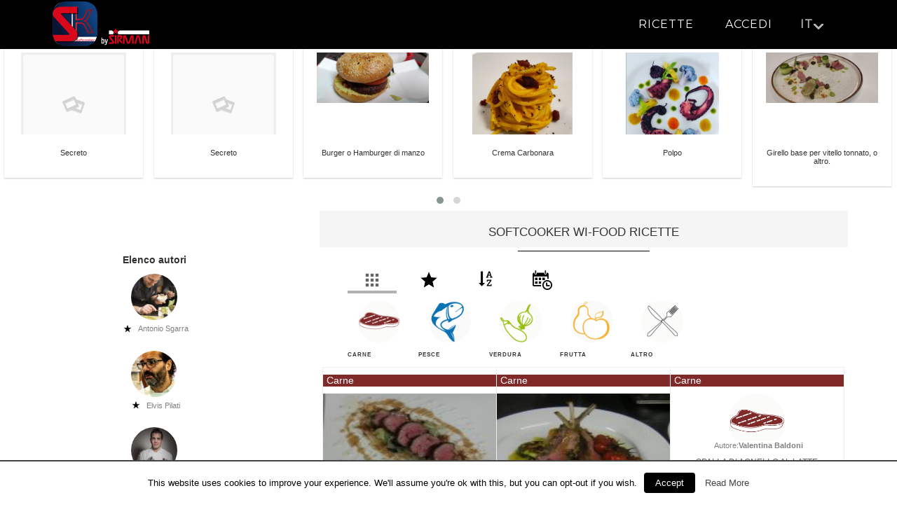

--- FILE ---
content_type: text/html; charset=UTF-8
request_url: https://www.softcooker.com/ricette/ricette-per-tutti/?lt=agnello
body_size: 86174
content:
<!DOCTYPE html>
<html lang="it-IT" prefix="og: http://ogp.me/ns#">
<head >
<meta charset="UTF-8" />
<title>Ricette per tutti - SOFTCOOKER Wi-Food</title><meta name="viewport" content="width=device-width, initial-scale=1" />

<!-- This site is optimized with the Yoast SEO plugin v5.5.1 - https://yoast.com/wordpress/plugins/seo/ -->
<link rel="canonical" href="https://www.softcooker.com/ricette/ricette-per-tutti/" />
<meta property="og:locale" content="it_IT" />
<meta property="og:type" content="article" />
<meta property="og:title" content="Ricette per tutti - SOFTCOOKER Wi-Food" />
<meta property="og:url" content="https://www.softcooker.com/ricette/ricette-per-tutti/" />
<meta property="og:site_name" content="SOFTCOOKER Wi-Food" />
<meta name="twitter:card" content="summary" />
<meta name="twitter:title" content="Ricette per tutti - SOFTCOOKER Wi-Food" />
<script type='application/ld+json'>{"@context":"http:\/\/schema.org","@type":"WebSite","@id":"#website","url":"https:\/\/www.softcooker.com\/","name":"SOFTCOOKER Wi-Food","potentialAction":{"@type":"SearchAction","target":"https:\/\/www.softcooker.com\/?s={search_term_string}","query-input":"required name=search_term_string"}}</script>
<script type='application/ld+json'>{"@context":"http:\/\/schema.org","@type":"Organization","url":"https:\/\/www.softcooker.com\/ricette\/ricette-per-tutti\/","sameAs":[],"@id":"#organization","name":"Sirman SpA","logo":"https:\/\/www.softcooker.com\/wp-content\/uploads\/2015\/12\/logo-sirman_azienda.png"}</script>
<!-- / Yoast SEO plugin. -->

<link rel='dns-prefetch' href='//fonts.googleapis.com' />
<link rel='dns-prefetch' href='//s.w.org' />
<link rel="alternate" type="application/rss+xml" title="SOFTCOOKER Wi-Food &raquo; Feed" href="https://www.softcooker.com/feed/" />
<link rel="alternate" type="application/rss+xml" title="SOFTCOOKER Wi-Food &raquo; Feed dei commenti" href="https://www.softcooker.com/comments/feed/" />
		<script type="text/javascript">
			window._wpemojiSettings = {"baseUrl":"https:\/\/s.w.org\/images\/core\/emoji\/2.2.1\/72x72\/","ext":".png","svgUrl":"https:\/\/s.w.org\/images\/core\/emoji\/2.2.1\/svg\/","svgExt":".svg","source":{"concatemoji":"https:\/\/www.softcooker.com\/wp-includes\/js\/wp-emoji-release.min.js?ver=4.7.17"}};
			!function(a,b,c){function d(a){var b,c,d,e,f=String.fromCharCode;if(!k||!k.fillText)return!1;switch(k.clearRect(0,0,j.width,j.height),k.textBaseline="top",k.font="600 32px Arial",a){case"flag":return k.fillText(f(55356,56826,55356,56819),0,0),!(j.toDataURL().length<3e3)&&(k.clearRect(0,0,j.width,j.height),k.fillText(f(55356,57331,65039,8205,55356,57096),0,0),b=j.toDataURL(),k.clearRect(0,0,j.width,j.height),k.fillText(f(55356,57331,55356,57096),0,0),c=j.toDataURL(),b!==c);case"emoji4":return k.fillText(f(55357,56425,55356,57341,8205,55357,56507),0,0),d=j.toDataURL(),k.clearRect(0,0,j.width,j.height),k.fillText(f(55357,56425,55356,57341,55357,56507),0,0),e=j.toDataURL(),d!==e}return!1}function e(a){var c=b.createElement("script");c.src=a,c.defer=c.type="text/javascript",b.getElementsByTagName("head")[0].appendChild(c)}var f,g,h,i,j=b.createElement("canvas"),k=j.getContext&&j.getContext("2d");for(i=Array("flag","emoji4"),c.supports={everything:!0,everythingExceptFlag:!0},h=0;h<i.length;h++)c.supports[i[h]]=d(i[h]),c.supports.everything=c.supports.everything&&c.supports[i[h]],"flag"!==i[h]&&(c.supports.everythingExceptFlag=c.supports.everythingExceptFlag&&c.supports[i[h]]);c.supports.everythingExceptFlag=c.supports.everythingExceptFlag&&!c.supports.flag,c.DOMReady=!1,c.readyCallback=function(){c.DOMReady=!0},c.supports.everything||(g=function(){c.readyCallback()},b.addEventListener?(b.addEventListener("DOMContentLoaded",g,!1),a.addEventListener("load",g,!1)):(a.attachEvent("onload",g),b.attachEvent("onreadystatechange",function(){"complete"===b.readyState&&c.readyCallback()})),f=c.source||{},f.concatemoji?e(f.concatemoji):f.wpemoji&&f.twemoji&&(e(f.twemoji),e(f.wpemoji)))}(window,document,window._wpemojiSettings);
		</script>
		<style type="text/css">
img.wp-smiley,
img.emoji {
	display: inline !important;
	border: none !important;
	box-shadow: none !important;
	height: 1em !important;
	width: 1em !important;
	margin: 0 .07em !important;
	vertical-align: -0.1em !important;
	background: none !important;
	padding: 0 !important;
}
</style>
<link rel='stylesheet' id='dashicons-css'  href='https://www.softcooker.com/wp-includes/css/dashicons.min.css?ver=4.7.17' type='text/css' media='all' />
<link rel='stylesheet' id='thickbox-css'  href='https://www.softcooker.com/wp-includes/js/thickbox/thickbox.css?ver=4.7.17' type='text/css' media='all' />
<link rel='stylesheet' id='parallax-pro-theme-css'  href='https://www.softcooker.com/wp-content/themes/parallax-pro/style.css?ver=1.2' type='text/css' media='all' />
<style id='parallax-pro-theme-inline-css' type='text/css'>
.home-section-1 { background-image: url(https://www.softcooker.com/wp-content/uploads/2020/11/banner_softcooker-nfc_home_new.png); }.home-section-3 { background-image: url(https://www.softcooker.com/wp-content/uploads/2015/10/banner-softcooker_ricette-def.png); }.home-section-5 { background-image: url(https://www.softcooker.com/wp-content/themes/parallax-pro/images/bg-5.jpg); }
</style>
<link rel='stylesheet' id='cookielawinfo-style-css'  href='https://www.softcooker.com/wp-content/plugins/cookie-law-info/css/cli-style.css?ver=1.6.5' type='text/css' media='all' />
<link rel='stylesheet' id='default-template-css'  href='https://www.softcooker.com/wp-content/plugins/register-plus-redux/extension/readygraph/assets/css/default-popup.css?ver=4.7.17' type='text/css' media='all' />
<link rel='stylesheet' id='custom-style-css'  href='https://www.softcooker.com/wp-content/plugins/srm_plugin_1.0/core/css/custom-style.css?ver=20120208' type='text/css' media='all' />
<link rel='stylesheet' id='UserAccessManagerLoginForm-css'  href='https://www.softcooker.com/wp-content/plugins/user-access-manager/assets/css/uamLoginForm.css?ver=2.1.11' type='text/css' media='screen' />
<link rel='stylesheet' id='owl.carousel.style-css'  href='https://www.softcooker.com/wp-content/plugins/wp-posts-carousel/owl.carousel/assets/owl.carousel.css?ver=4.7.17' type='text/css' media='all' />
<link rel='stylesheet' id='post-views-counter-frontend-css'  href='https://www.softcooker.com/wp-content/plugins/post-views-counter/css/frontend.css?ver=1.2.8' type='text/css' media='all' />
<link rel='stylesheet' id='arconix-flexslider-css-css'  href='https://www.softcooker.com/wp-content/plugins/arconix-flexslider/includes/css/arconix-flexslider.css?ver=1.1.0' type='text/css' media='all' />
<link rel='stylesheet' id='parallax-google-fonts-css'  href='//fonts.googleapis.com/css?family=Montserrat%7CSorts+Mill+Goudy&#038;ver=1.2' type='text/css' media='all' />
<link rel='stylesheet' id='simple-social-icons-font-css'  href='https://www.softcooker.com/wp-content/plugins/simple-social-icons/css/style.css?ver=2.0.1' type='text/css' media='all' />
<link rel='stylesheet' id='addtoany-css'  href='https://www.softcooker.com/wp-content/plugins/add-to-any/addtoany.min.css?ver=1.14' type='text/css' media='all' />
<style id='addtoany-inline-css' type='text/css'>
@media screen and (max-width:980px){
.a2a_floating_style.a2a_vertical_style{display:none;}
}
</style>
<script type='text/javascript' src='https://www.softcooker.com/wp-includes/js/jquery/jquery.js?ver=1.12.4'></script>
<script type='text/javascript' src='https://www.softcooker.com/wp-includes/js/jquery/jquery-migrate.min.js?ver=1.4.1'></script>
<script type='text/javascript'>
/* <![CDATA[ */
var paky_ajax = {"ajaxurl":"https:\/\/www.softcooker.com\/wp-admin\/admin-ajax.php"};
/* ]]> */
</script>
<script type='text/javascript' src='https://www.softcooker.com/wp-content/plugins/srm_plugin_1.0/core/js/ajax.js?ver=4.7.17'></script>
<script type='text/javascript' src='https://www.softcooker.com/wp-content/plugins/add-to-any/addtoany.min.js?ver=1.0'></script>
<script type='text/javascript'>
/* <![CDATA[ */
var Cli_Data = {"nn_cookie_ids":null};
/* ]]> */
</script>
<script type='text/javascript' src='https://www.softcooker.com/wp-content/plugins/cookie-law-info/js/cookielawinfo.js?ver=1.6.5'></script>
<script type='text/javascript' src='https://www.softcooker.com/wp-content/plugins/srm_plugin_1.0/core/js/custom-script.js?ver=4.7.17'></script>
<!--[if lt IE 9]>
<script type='text/javascript' src='https://www.softcooker.com/wp-content/themes/genesis/lib/js/html5shiv.js?ver=3.7.3'></script>
<![endif]-->
<script type='text/javascript' src='https://www.softcooker.com/wp-content/themes/parallax-pro/js/responsive-menu.js?ver=1.0.0'></script>
<script type='text/javascript' src='https://www.softcooker.com/wp-content/plugins/simple-social-icons/svgxuse.js?ver=1.1.21'></script>
<link rel='https://api.w.org/' href='https://www.softcooker.com/wp-json/' />
<link rel="EditURI" type="application/rsd+xml" title="RSD" href="https://www.softcooker.com/xmlrpc.php?rsd" />
<link rel="wlwmanifest" type="application/wlwmanifest+xml" href="https://www.softcooker.com/wp-includes/wlwmanifest.xml" /> 
<meta name="generator" content="WordPress 4.7.17" />
<link rel='shortlink' href='https://www.softcooker.com/?p=94' />
<link rel="alternate" type="application/json+oembed" href="https://www.softcooker.com/wp-json/oembed/1.0/embed?url=https%3A%2F%2Fwww.softcooker.com%2Fricette%2Fricette-per-tutti%2F" />
<link rel="alternate" type="text/xml+oembed" href="https://www.softcooker.com/wp-json/oembed/1.0/embed?url=https%3A%2F%2Fwww.softcooker.com%2Fricette%2Fricette-per-tutti%2F&#038;format=xml" />

<script data-cfasync="false">
window.a2a_config=window.a2a_config||{};a2a_config.callbacks=[];a2a_config.overlays=[];a2a_config.templates={};a2a_localize = {
	Share: "Share",
	Save: "Salva",
	Subscribe: "Abbonati",
	Email: "Email",
	Bookmark: "Segnalibro",
	ShowAll: "espandi",
	ShowLess: "comprimi",
	FindServices: "Trova servizi",
	FindAnyServiceToAddTo: "Trova subito un servizio da aggiungere",
	PoweredBy: "Powered by",
	ShareViaEmail: "Condividi via email",
	SubscribeViaEmail: "Iscriviti via email",
	BookmarkInYourBrowser: "Aggiungi ai segnalibri",
	BookmarkInstructions: "Premi Ctrl+D o \u2318+D per mettere questa pagina nei preferiti",
	AddToYourFavorites: "Aggiungi ai favoriti",
	SendFromWebOrProgram: "Invia da qualsiasi indirizzo email o programma di posta elettronica",
	EmailProgram: "Programma di posta elettronica",
	More: "Di più&#8230;"
};

(function(d,s,a,b){a=d.createElement(s);b=d.getElementsByTagName(s)[0];a.async=1;a.src="https://static.addtoany.com/menu/page.js";b.parentNode.insertBefore(a,b);})(document,"script");
</script>
<style type="text/css"> .enews .screenread {
	height: 1px;
    left: -1000em;
    overflow: hidden;
    position: absolute;
    top: -1000em;
    width: 1px; } </style><link rel="alternate" hreflang="it" href="https://www.softcooker.com/ricette/ricette-per-tutti/" title="    " />
<link rel="alternate" hreflang="pt" href="https://www.softcooker.com/pt/nossos-servicos/tudo/" title="pt_PT" />

 <!-- OneAll.com / Social Login for WordPress / v5.3 -->
<script data-cfasync="false" type="text/javascript">
 (function() {
  var oa = document.createElement('script'); oa.type = 'text/javascript';
  oa.async = true; oa.src = 'https://softcooker.api.oneall.com/socialize/library.js';
  var s = document.getElementsByTagName('script')[0]; s.parentNode.insertBefore(oa, s);
 })();
</script>
<!--
	<script>
            (function(i,s,o,g,r,a,m){i['GoogleAnalyticsObject']=r;i[r]=i[r]||function(){
  (i[r].q=i[r].q||[]).push(arguments)},i[r].l=1*new Date();a=s.createElement(o),
  m=s.getElementsByTagName(o)[0];a.async=1;a.src=g;m.parentNode.insertBefore(a,m)
  })(window,document,'script','//www.google-analytics.com/analytics.js','ga');

  ga('create', 'UA-69006399-1', 'auto');
  ga('send', 'pageview');

        </script>-->

        <!-- Google Tag Manager -->
<script>(function(w,d,s,l,i){w[l]=w[l]||[];w[l].push({'gtm.start':
new Date().getTime(),event:'gtm.js'});var f=d.getElementsByTagName(s)[0],
j=d.createElement(s),dl=l!='dataLayer'?'&l='+l:'';j.async=true;j.src=
'https://www.googletagmanager.com/gtm.js?id='+i+dl;f.parentNode.insertBefore(j,f);
})(window,document,'script','dataLayer','GTM-NNBTZ5Z');</script>
<!-- End Google Tag Manager -->

<script>var wp_posts_carousel_url="https://www.softcooker.com/wp-content/plugins/wp-posts-carousel/";</script><link rel="icon" href="https://www.softcooker.com/wp-content/themes/parallax-pro/images/favicon.ico" />
<link rel="pingback" href="https://www.softcooker.com/xmlrpc.php" />
<style type="text/css">.site-title a { background: url(https://www.softcooker.com/wp-content/uploads/2020/11/logo-home-page.png) no-repeat !important; }</style>
<!--<link rel="stylesheet" type="text/css" href="/wp-content/themes/parallax-pro/bootstrap/bootstrap/css/bootstrap.min.css" />
<script src="/wp-content/themes/parallax-pro/bootstrap/bootstrap/js/bootstrap.min.js"></script>--><style type="text/css" media="screen"> .simple-social-icons ul li a, .simple-social-icons ul li a:hover, .simple-social-icons ul li a:focus { background-color: #ffffff !important; border-radius: 60px; color: #000000 !important; border: 0px #ffffff solid !important; font-size: 30px; padding: 15px; }  .simple-social-icons ul li a:hover, .simple-social-icons ul li a:focus { background-color: #f04848 !important; border-color: #ffffff !important; color: #ffffff !important; }  .simple-social-icons ul li a:focus { outline: 1px dotted #f04848 !important; }</style></head>
<body class="page-template page-template-page-template-ricette-global page-template-page-template-ricette-global-php page page-id-94 page-child parent-pageid-34 custom-header header-image sidebar-content parallax-landing" itemscope itemtype="https://schema.org/WebPage"><div class="site-container"><header class="site-header" itemscope itemtype="https://schema.org/WPHeader"><div class="wrap"><div class="title-area"><h1 class="site-title" itemprop="headline"><a href="https://www.softcooker.com">SOFTCOOKER Wi-Food</a></h1><p class="site-description" itemprop="description">un nuovo modo di cucinare</p></div><div class="widget-area header-widget-area"><section id="nav_menu-2" class="widget widget_nav_menu"><div class="widget-wrap">
        <link rel="stylesheet" href="//stackpath.bootstrapcdn.com/bootstrap/4.1.3/js/bootstrap.min.js" />        
        <input type="hidden" id="lb_img" name="lb_img" value="">
        <style>
            /*Layout*/
            .dropdown {
                width: 5.5em;
                /*border: .1em solid #c0cdd1;*/
                /*background-color: white;*/
            }

            .elenco_lingue {
                /*width: 5.0em;*/
                /*border: .1em solid #c0cdd1;*/
                background-color: black;               
            }

            a#a_menu_flag {
                display: block;
                /*padding: .5em;*/
                color: white;
                font-weight: bold;
                text-decoration: none;
                opacity: 0.7;filter: alpha(opacity=70);
            }
            
            a#a_menu_flag:focus, a#a_menu_flag:hover {/*background: #ecf0f1;*/text-decoration: none;border-bottom:2px solid white;color:red;}
            a#a_menu_flag:active {background: #fbfcfc;text-decoration: none;}


            #Library:hover {
                content: url('//www.softcooker.com/wp-content/plugins/srm_plugin_1.0/core/img/up.png');           
            }

            #Library:focus {
                content: url('//www.softcooker.com/wp-content/plugins/srm_plugin_1.0/core/img/up.png');           
            }

            /*.fa {float: right;}*/
            ul#lang_ul_menu {
                display: none;
                /*border-top: .1em solid #c0cdd1;*/
                background: black;
                width:100%;                
            }

            ul#lang_ul_menu  li {
                display: inline;
                float:left;
            }

            li#menu_flag {                
                cursor: pointer;
                padding-bottom: -30px;                
                padding-left: -10px;
                /*margin-top:-30px;*/
                

            }
            li#menu_flag:not(:first-child) {/*border-top: .1em dashed #dde4e6;*/}
            li#menu_flag:last-child {color: #ad0000;}
            li#menu_flag:focus, li#menu_flag:hover {background: silver;}
            /*li#menu_flag:active {background: #fbfcfc;}*/
            li#menu_flag {
                -webkit-transition: background .35s ease;
                transition: background .35s ease;
            }

            
        </style>

        <script>
           jQuery(function() {
                /*document.getElementById("Library").style.backgroundImage = "url('//www.softcooker.com/wp-content/plugins/srm_plugin_1.0/core/img/up.png')";*/

                //document.getElementById("Library").src = "https://www.softcooker.com/wp-content/plugins/srm_plugin_1.0/core/img/up.png";
                var srcimg = document.getElementById("Library").src;
                
                var list = jQuery('.js-dropdown-list');
                var link = jQuery('.js-link');
                link.click(function(e) {
                    var labl_v = document.getElementById("lb_img").value;
                    
                    //if(srcimg=="https://www.softcooker.com/wp-content/plugins/srm_plugin_1.0/core/img/downw.png"){
                    if(labl_v=="https://www.softcooker.com/wp-content/plugins/srm_plugin_1.0/core/img/downw.png"){
                        document.getElementById("Library").src = "https://www.softcooker.com/wp-content/plugins/srm_plugin_1.0/core/img/up.png";
                        document.getElementById("lb_img").value="https://www.softcooker.com/wp-content/plugins/srm_plugin_1.0/core/img/up.png";
                    }
                    else{                        
                        document.getElementById("Library").src = "https://www.softcooker.com/wp-content/plugins/srm_plugin_1.0/core/img/downw.png";   
                    }
                    e.preventDefault();
                    list.slideToggle(200);
                });
                list.find('li').click(function() {
                var text = jQuery(this).html();

 /*
 var icon = '<i class="fa fa-chevron-down"></i>';
 link.html(text+icon);
 list.slideToggle(200);
 if (text === '* Reset') {
 link.html('Select one option'+icon);
 }
 */
                });
            });

        </script>

        <nav class="nav-header" itemscope itemtype="https://schema.org/SiteNavigationElement"><ul id="menu-home_top" class="menu genesis-nav-menu"><li id="menu-item-133" class="menu-item menu-item-type-custom menu-item-object-custom menu-item-133"><a href="//www.softcooker.com/ricette/ricette-per-tutti/" itemprop="url"><span itemprop="name">Ricette</span></a></li>
<li id="log-in-out-link" class="menu-item menu-type-link"><a href="https://www.softcooker.com/wp-login.php?redirect_to=https%3A%2F%2Fwww.softcooker.com%2Fricette%2Fricette-per-tutti%2F" title="Accedi">Accedi</a><li class="menu-item menu-type-link" id="menu_flag"></li><li class='menu-item menu-type-link' ><div class='dropdown'><a id='a_menu_flag' href=# class='js-link'>IT<span ><img src='/wp-content/plugins/srm_plugin_1.0/core/img/downw.png' id='Library' style='float-right;margin-bottom:-3px'></span></a></div><div class='elenco_lingue'><ul id='lang_ul_menu' class='js-dropdown-list'><li id='menu_flag'><a href="https://www.softcooker.com/en/" title="            "><img src="https://www.softcooker.com/wp-content/plugins/multisite-language-switcher/flags/gb.png" alt="en_GB" width='16px' height='11px'/>             </a></li><li class="menu-item menu-type-link" id="menu_flag"><a href="https://www.softcooker.com/ricette/ricette-per-tutti/" title="    " class="current_language"><img src="https://www.softcooker.com/wp-content/plugins/multisite-language-switcher/flags/it.png" alt="it_IT" width='16px' height='11px'/>     </a></li><li class="menu-item menu-type-link" id="menu_flag"><a href="https://www.softcooker.com/pt/nossos-servicos/tudo/" title=""><img src="https://www.softcooker.com/wp-content/plugins/multisite-language-switcher/flags/pt.png" alt="" width='16px' height='11px'/> </a></li><li class="menu-item menu-type-link" id="menu_flag"><a href="https://www.softcooker.com/ru/" title=""><img src="https://www.softcooker.com/wp-content/plugins/multisite-language-switcher/flags/ru.png" alt="" width='16px' height='11px'/> </a></li><li class="menu-item menu-type-link" id="menu_flag"><a href="https://www.softcooker.com/zh/" title=""><img src="https://www.softcooker.com/wp-content/plugins/multisite-language-switcher/flags/cn.png" alt="" width='16px' height='11px'/> </a></li></ul></div></li></ul></nav></div></section>
</div></div></header><style>
         .arconix-slide-image-wrap{
            margin-top:74px !important;
            margin-bottom:0px; //space under slide         
         }         
          .arconix-slide-image-wrap img{
          height:150px !important;
          }
          
         .content-sidebar-wrap{
           margin-top:-60px;                      
         }
         .seleziona_voce{
            font-size:1.0em;
            font-weight:bold;
            /*border-radius : 10px 10px 10px 10px;*/
            /*padding: 5px 15px 5px 15px;*/
            padding-top:8px;
            height: 50px;
            margin-right:10px;
            background-color:white;
            border-bottom:3pt solid grey;
            color:black;
            opacity: 0.6;
            filter: alpha(opacity=60); 
         }
         .seleziona_voce2{
            background-color:white;
            border-radius : 10px 10px 10px 10px;
            margin-right:10px;
            border:2pt solid red;
            /*padding: 5px 15px 5px 15px;*/            
            padding-top:15px;
            font-weight:bold;
            font-size:0.8em;
            text-align:center;
         }
         .seleziona_voce_tag_carne{
            /*background-color:silver;*/
            background-image:url(//www.softcooker.com/wp-content/uploads/2015/10/carne.png);
            background-repeat: no-repeat;
            background-position:center top;
            background-size: 60px 60px;
            font-size:0.6em;
            margin-right:10px;
            /*margin-top:10px;*/
            padding: 2px 2px 2px 2px;
            text-transform: uppercase;
            color:white;
            font-weight:bold;
         }
         .seleziona_voce_tag_pesce{
            /*background-color:#0a71b3;*/
            background-image:url(//www.softcooker.com/wp-content/uploads/2015/10/pesce.png);
            background-repeat: no-repeat;
            background-position:center top;
            background-size: 60px 60px;
            padding: 2px 2px 2px 2px;
            font-size:0.6em;
            margin-right:10px;
            /*padding: 20px 20px 20px 20px;*/
            pad
            text-transform: uppercase;
            color:white;
            font-weight:bold;
         }
         .seleziona_voce_tag_verdura{
            /*background-color:#97bf0d;*/
            background-image:url(//www.softcooker.com/wp-content/uploads/2015/10/verdura.png);
            background-repeat: no-repeat;
            background-position:center top;
            background-size: 60px 60px;
            padding: 2px 2px 2px 2px;
            font-size:0.6em;
            margin-right:10px;
            /*padding: 20px 20px 20px 20px;*/
            text-transform: uppercase;
            color:white;
            font-weight:bold;
         }
         .seleziona_voce_tag_frutta{
            /*background-color:#f7b234;*/
            background-image:url(//www.softcooker.com/wp-content/uploads/2015/10/frutta.png);
            background-repeat: no-repeat;
            background-position:center top;
            background-size: 60px 60px;
            padding: 2px 2px 2px 2px;
            font-size:0.6em;
            margin-right:10px;
            /*padding: 20px 20px 20px 20px;*/
            text-transform: uppercase;
            color:black;
            font-weight:bold;
         }
          .seleziona_voce_tag_altro{
            background-image:url(//www.softcooker.com/wp-content/uploads/2015/10/altro.png);
            background-repeat: no-repeat;
            background-position:center top;
            background-size: 60px 60px;
            padding: 2px 2px 2px 2px;
            /*background-color:#3e3d40;*/
            font-size:0.6em;
            /*padding: 20px 20px 20px 20px;*/
            text-transform: uppercase;
            color:white;
            font-weight:bold;
         }
         

         .seleziona_voce_tag_meat, .seleziona_voce_tag_Carne, .seleziona_voce_tag_肉{
            /*background-color:#802929;*/
            background-image:url(//www.softcooker.com/wp-content/uploads/2015/10/carne.png);
            background-repeat: no-repeat;
            background-position:center top;
            background-size: 60px 60px;
            font-size:0.6em;
            padding: 2px 2px 2px 2px;
            margin-right:10px;
            /*margin-top:100px;*/
            /*padding: 20px 20px 20px 20px;*/
            text-transform: uppercase;
            color:white;
            font-weight:bold;
         }
         .seleziona_voce_tag_fish, .seleziona_voce_tag_Peixe, .seleziona_voce_tag_魚{
            /*background-color:#0a71b3;font-size:0.6em;padding-top:10px;*/
            background-image:url(//www.softcooker.com/wp-content/uploads/2015/10/pesce.png);
            background-repeat: no-repeat;
            background-position:center top;
            background-size: 60px 60px;
            padding: 2px 2px 2px 2px;
            margin-right:10px;
            /*padding: 20px 20px 20px 20px;*/
            text-transform: uppercase;
            color:white;
            font-weight:bold;
         }
         .seleziona_voce_tag_vegetable, .seleziona_voce_tag_Vegetal, .seleziona_voce_tag_蔬菜 {
            /*background-color:#97bf0d;font-size:0.6em;*/
            background-image:url(//www.softcooker.com/wp-content/uploads/2015/10/verdura.png);
            background-repeat: no-repeat;
            background-position:center top;
            background-size: 60px 60px;
            padding: 2px 2px 2px 2px;
            font-size:0.6em;
            margin-right:10px;
            /*padding: 20px 20px 20px 20px;*/
            text-transform: uppercase;
            color:white;
            font-weight:bold;
         }
         .seleziona_voce_tag_fruit, .seleziona_voce_tag_Fruta,.seleziona_voce_tag_水果{
            /*background-color:#f7b234;*/
            background-image:url(//www.softcooker.com/wp-content/uploads/2015/10/frutta.png);
            background-repeat: no-repeat;
            background-position:center top;
            background-size: 60px 60px;
            padding: 2px 2px 2px 2px;
            font-size:0.6em;
            margin-right:10px;
            /*padding: 20px 20px 20px 20px;*/
            text-transform: uppercase;
            color:black;
            font-weight:bold;
         }
          .seleziona_voce_tag_other, .seleziona_voce_tag_Outro, .seleziona_voce_tag_其他{
            /*background-color:#3e3d40;*/
            background-image:url(//www.softcooker.com/wp-content/uploads/2015/10/altro.png);
            background-repeat: no-repeat;
            background-position:center top;
            background-size: 60px 60px;
            padding: 2px 2px 2px 2px;
            font-size:0.6em;
            /*padding: 20px 20px 20px 20px;*/
            text-transform: uppercase;
            color:white;
            font-weight:bold;
         }


         </style><div id="wp-posts-carousel-1874535216" class="default-theme wp-posts-carousel owl-carousel"><div class="wp-posts-carousel-slide slides-6"><div class="wp-posts-carousel-container"><div class="wp-posts-carousel-image"><a href="https://www.softcooker.com/blog/ricette/costine-salda-harissa/" title="Read more Costine salda harissa"><img alt="Costine salda harissa" style="max-width:90%;max-height:90%" data-src="https://www.softcooker.com/wp-content/plugins/wp-posts-carousel/images/placeholder.png" data-src-retina="https://www.softcooker.com/wp-content/plugins/wp-posts-carousel/images/placeholder.png"class="owl-lazy"></a></div><div class="wp-posts-carousel-details"><h3 class="wp-posts-carousel-title"><a href="https://www.softcooker.com/blog/ricette/costine-salda-harissa/" title="Costine salda harissa">Costine salda harissa</a></h3></div></div></div><div class="wp-posts-carousel-slide slides-6"><div class="wp-posts-carousel-container"><div class="wp-posts-carousel-image"><a href="https://www.softcooker.com/blog/ricette/secreto-2/" title="Read more Secreto"><img alt="Secreto" style="max-width:90%;max-height:90%" data-src="https://www.softcooker.com/wp-content/plugins/wp-posts-carousel/images/placeholder.png" data-src-retina="https://www.softcooker.com/wp-content/plugins/wp-posts-carousel/images/placeholder.png"class="owl-lazy"></a></div><div class="wp-posts-carousel-details"><h3 class="wp-posts-carousel-title"><a href="https://www.softcooker.com/blog/ricette/secreto-2/" title="Secreto">Secreto</a></h3></div></div></div><div class="wp-posts-carousel-slide slides-6"><div class="wp-posts-carousel-container"><div class="wp-posts-carousel-image"><a href="https://www.softcooker.com/blog/ricette/secreto/" title="Read more Secreto"><img alt="Secreto" style="max-width:90%;max-height:90%" data-src="https://www.softcooker.com/wp-content/plugins/wp-posts-carousel/images/placeholder.png" data-src-retina="https://www.softcooker.com/wp-content/plugins/wp-posts-carousel/images/placeholder.png"class="owl-lazy"></a></div><div class="wp-posts-carousel-details"><h3 class="wp-posts-carousel-title"><a href="https://www.softcooker.com/blog/ricette/secreto/" title="Secreto">Secreto</a></h3></div></div></div><div class="wp-posts-carousel-slide slides-6"><div class="wp-posts-carousel-container"><div class="wp-posts-carousel-image"><a href="https://www.softcooker.com/blog/ricette/burger-o-hamburger-di-manzo/" title="Read more Burger o Hamburger di manzo"><img alt="Burger o Hamburger di manzo" style="max-width:90%;max-height:90%" data-src="https://www.softcooker.com/wp-content/uploads/2015/09/burger-400x180.jpg" data-src-retina="https://www.softcooker.com/wp-content/uploads/2015/09/burger-400x180.jpg"class="owl-lazy"></a></div><div class="wp-posts-carousel-details"><h3 class="wp-posts-carousel-title"><a href="https://www.softcooker.com/blog/ricette/burger-o-hamburger-di-manzo/" title="Burger o Hamburger di manzo">Burger o Hamburger di manzo</a></h3></div></div></div><div class="wp-posts-carousel-slide slides-6"><div class="wp-posts-carousel-container"><div class="wp-posts-carousel-image"><a href="https://www.softcooker.com/blog/ricette/crema-carbonara/" title="Read more Crema Carbonara"><img alt="Crema Carbonara" style="max-width:90%;max-height:90%" data-src="https://www.softcooker.com/wp-content/uploads/2015/09/carbonara-382x400.jpg" data-src-retina="https://www.softcooker.com/wp-content/uploads/2015/09/carbonara-382x400.jpg"class="owl-lazy"></a></div><div class="wp-posts-carousel-details"><h3 class="wp-posts-carousel-title"><a href="https://www.softcooker.com/blog/ricette/crema-carbonara/" title="Crema Carbonara">Crema Carbonara</a></h3></div></div></div><div class="wp-posts-carousel-slide slides-6"><div class="wp-posts-carousel-container"><div class="wp-posts-carousel-image"><a href="https://www.softcooker.com/blog/ricette/polpo-2/" title="Read more Polpo"><img alt="Polpo" style="max-width:90%;max-height:90%" data-src="https://www.softcooker.com/wp-content/uploads/2015/09/polpo-354x400.jpg" data-src-retina="https://www.softcooker.com/wp-content/uploads/2015/09/polpo-354x400.jpg"class="owl-lazy"></a></div><div class="wp-posts-carousel-details"><h3 class="wp-posts-carousel-title"><a href="https://www.softcooker.com/blog/ricette/polpo-2/" title="Polpo">Polpo</a></h3></div></div></div><div class="wp-posts-carousel-slide slides-6"><div class="wp-posts-carousel-container"><div class="wp-posts-carousel-image"><a href="https://www.softcooker.com/blog/ricette/girello-base-per-vitello-tonnato-o-altro/" title="Read more Girello base per vitello tonnato, o altro."><img alt="Girello base per vitello tonnato, o altro." style="max-width:90%;max-height:90%" data-src="https://www.softcooker.com/wp-content/uploads/2015/09/tonnato-400x180.jpg" data-src-retina="https://www.softcooker.com/wp-content/uploads/2015/09/tonnato-400x180.jpg"class="owl-lazy"></a></div><div class="wp-posts-carousel-details"><h3 class="wp-posts-carousel-title"><a href="https://www.softcooker.com/blog/ricette/girello-base-per-vitello-tonnato-o-altro/" title="Girello base per vitello tonnato, o altro.">Girello base per vitello tonnato, o altro.</a></h3></div></div></div><div class="wp-posts-carousel-slide slides-6"><div class="wp-posts-carousel-container"><div class="wp-posts-carousel-image"><a href="https://www.softcooker.com/blog/ricette/funghetti-al-naturale/" title="Read more Funghetti al naturale"><img alt="Funghetti al naturale" style="max-width:90%;max-height:90%" data-src="https://www.softcooker.com/wp-content/uploads/2015/09/IMG_20210414_161109-1-400x180.jpg" data-src-retina="https://www.softcooker.com/wp-content/uploads/2015/09/IMG_20210414_161109-1-400x180.jpg"class="owl-lazy"></a></div><div class="wp-posts-carousel-details"><h3 class="wp-posts-carousel-title"><a href="https://www.softcooker.com/blog/ricette/funghetti-al-naturale/" title="Funghetti al naturale">Funghetti al naturale</a></h3></div></div></div></div><script type="text/javascript">
                    jQuery(window).load(function(e) {
                        var wpPostsCarousel1874535216 = jQuery("#wp-posts-carousel-1874535216");
                        wpPostsCarousel1874535216.owlCarousel({
                            loop: true,
                            nav: true,
                            navSpeed: 800,
                            dots: true,
                            dotsSpeed: 800,
                            lazyLoad: true,
                            autoplay: true,
                            autoplayHoverPause: false,
                            autoplayTimeout: 1200,
                            autoplaySpeed:  800,
                            margin: 1,
                            stagePadding: 0,
                            freeDrag: false,
                            mouseDrag: false,
                            touchDrag: false,
                            slideBy: 1,
                            fallbackEasing: "linear",
                            responsiveClass: true,
                            navText: [ "previous", "next" ],
                            responsive:{
                                0:{items: 1},
                                600:{items: 3},
                                1000:{items: 6}
                                
                            },
                            autoHeight: false
                        });
                        
                    });
                </script>    <style>
        .arconix-slide-image-wrap{
            width: 300px !important;
        }
        .ma_container{
            width: 300px !important;            
        }
        #ma_container{
            width: 300px !important;        
        }
        /*impostazione per limitare il carosello */
        .wp-posts-carousel-image{
            max-height: 180px !important;  
            min-height: 180px !important;    
        }
        .owl-lazy{
             max-height: 150px !important;
             /*min-height: 150px !important; */
        }       


        /*STTING BOX PARALLAX */
        .site-title{
             margin-top: 0px;
             margin-bottom: -10px;
        }
        .site-header{
              max-height: 70px !important;
        }



        #ajax-load-more           
        {
             margin-top: -100px;
        }

        .details{
             margin-top: -14px !important;
        }

        /*==================================*/
        /* SEZION FLEXSLIDER AJAX LOAD MORE */        

        .alm-listing.flexbox,
        .alm-listing.flexbox .alm-reveal{
            display: -webkit-flex; /* Safari */
            display: flex;
            -webkit-flex-direction: row;
            -ms-flex-direction: row;
            flex-direction: row;
            -webkit-flex-wrap: wrap;
            -ms-flex-wrap: wrap;
            flex-wrap: wrap;
            width: 100%;
            margin-left: 0px;
            /*
            -webkit-align-items: stretch; 
            align-items:         stretch;
            -webkit-align-content: space-between;
            align-content:         space-between;
            */
            justify-content: center;
            align-items:stretch;
            align-content:stretch;
        }


        .alm-listing.flexbox .flex-item{
            /*ori
            -webkit-flex: 1 0 150px;
            -ms-flex: 1 0 150px;
            flex: 1 0 150px;   
            justify-content: space-around;  
            margin: 10px;
            padding: 10px; 
            background: #f7f7f7;
            border: 1px solid #efefef;
*/
/*prova
            -webkit-flex: 1 0 calc(18% - 10px);
            -ms-flex: 1 0 calc(18% - 10px);
            flex: 1 0 calc(18% - 10px);
*/
            flex:0 0 33%;

            box-sizing: border-box;
            /*background: #f7f7f7;*/
            border: 1px solid #efefef;
            /*padding: 10px;*/
            /*margin-left: 10px;*/
            margin-top: 10px;
            margin-left:-1px;
            margin-right: 0;
            /*padding-top: 100px;*/
        }  

        .image {
            position: relative;
           /* height:200px;*/
        }

        /* etichetta macrocategoria sull'angolo della foto */
        .image h2{
            position: absolute;
            right: 5px;
            top: 5px;
            font-size: 0.8em;
        }

        /*ma make responsive*/
        @media screen and (max-width: 520px){
            /*ma sposto il tasto add ricetta*/
            #add_rec{
                float:left !important;
                padding-top: 10px;
                position: relative;
                left: 37% !important;

            }

            .image h2{
                position: absolute;
                right: 7%;
                top: 5px;
                font-size: 0.8em;
            }


            .alm-listing.flexbox,
                .alm-listing.flexbox .alm-reveal{
                -webkit-flex-direction: column;
                flex-direction: column;
            }
            #alm-filter-div{
                margin-top: -150px;
            }
            
            .content{
                margin-top: -60px;
            }
            
        }
        /*ma fine responsive*/


        .alm-listing.flexbox .flex-item img{
            /*width: 430px;*/
            display: block;
            clear: both;
            margin: 0 0 0 0px;  
            position: static;
            /*height:200px;*/  /*ma(fatto nel repeater template) permette di settare la stessa altezza per ogni immagine*/
        }

        .alm-listing.flexbox .flex-item h3,
        .alm-listing.flexbox .flex-item p{
            text-align: center;  
            max-width: auto;
        }
      
        .alm-listing.flexbox .flex-item h3{
            padding: 15px 15px 0;
            font-size: 20px !important;
            line-height: 28px;
            font-family: Oswald;
        }
        .alm-listing.flexbox .flex-item h3 a{
            color: #222;
            font-size: 20px !important;
            line-height: 28px;
            font-family: Oswald;  
        }
        .alm-listing.flexbox .flex-item p{
            font-size: 13px;  
        }

        .recbutton, .replink, .container a.replink  {display:inline-block;padding:5px 15px;background:#004C66;color:#fff;font-family: 'Oswald', sans-serif;font-size:26px;text-transform: uppercase;}
        .replink, .container a.replink {font-size:16px;}
        .featbut {background:#4C0066;margin-right:5%;}
        .latebut {background:#004C66;}
        .recbutton:hover, .replink:hover, .repbutton:active {opacity: 0.8;color:#fff;text-decoration: none;}

    </style>
    <div class="site-inner"><div class="content-sidebar-wrap"><main class="content"><div id='titolo-pagina' style='text-aling:center;width:100%;margin-top:-40px;background-color:#F5F5F5;padding-bottom:2px;padding-top:2px;' align='center'><h1 style='font-size:1.2em' >SOFTCOOKER WI-FOOD RICETTE</h1></div><article class="post-94 page type-page status-publish entry" itemscope itemtype="https://schema.org/CreativeWork"><header class="entry-header"></header><div class="entry-content" itemprop="text"><div id='alm-filter-div' style='text-aling:center;width:100%;margin-top: -70px;padding-bottom: 10px;'>
          <ul id='menu2'>
               <li>  
                    <a href='#' id='per_tutti'        data-post-type='ricetta' data-post-status='' data-taxonomy='Categorie-Alimenti' data-taxonomy-terms='' data-repeater='default'  data-scroll='true'        data-button-label='Visualizza altri'                    data-author='' data-meta-key='' data-meta-value='' data-meta-compare='' orderby='post_views'>
                        <img alt='Tutte' title='Tutte' src='/wp-content/uploads/2017/03/Softcooker-wi-food-sous-vide-cooking-ricette-per-tutti-icona.png' id='per_tutti'        data-post-type='ricetta' data-post-status='' data-taxonomy='Categorie-Alimenti' data-taxonomy-terms='' data-repeater='default'  data-scroll='true'        data-button-label='Visualizza altri'                    data-author='' data-meta-key='' data-meta-value='' data-meta-compare='' orderby='post_views'>
                    </a>
                </li>            
               <li>  
                    <a href='#' id='ricette-d-autore' data-post-type='ricetta' data-post-status='' data-taxonomy='Categorie-Alimenti' data-taxonomy-terms='' data-repeater='default'  data-images_loaded='true' data-scroll='true' data-button-label='Visualizza altri' data-author='' data-meta-key='ricetta_d_autore'    data-meta-value='on' data-meta-compare='IN' orderby='post_views'>
                    <img alt='In evidenza' title='In evidenza' src='/wp-content/uploads/2017/03/Softcooker-wi-food-sous-vide-cooking-ricette-in-evidenza-icona.png' id='ricette-d-autore' data-post-type='ricetta' data-post-status='' data-taxonomy='Categorie-Alimenti' data-taxonomy-terms='' data-repeater='default'  data-images_loaded='true' data-scroll='true' data-button-label='Visualizza altri' data-author='' data-meta-key='ricetta_d_autore'    data-meta-value='on' data-meta-compare='IN' orderby='post_views'>
                    </a>            
               </li>
         
               <li>  
                    <a href='#' id='per_tutti' data-post-type='ricetta' data-post-status='' data-taxonomy='Categorie-Alimenti' data-taxonomy-terms='' data-repeater='default'  data-scroll='true' data-button-label='Visualizza altri' data-author=''  data-meta-key='' data-meta-value='' data-meta-compare='' data-orderby='title' data-order='ASC'>
                    <img src='/wp-content/uploads/2017/03/alfabetico_order.png' alt='Ordinamento Alfabetico' title='Ordinamento Alfabetico' data-post-type='ricetta' data-post-status='' data-taxonomy='Categorie-Alimenti' data-taxonomy-terms='' data-repeater='default'  data-scroll='true' data-button-label='Visualizza altri' data-author=''  data-meta-key='' data-meta-value='' data-meta-compare='' data-orderby='title' data-order='ASC'>
                    </a>
                </li>            
               <li>
                    <a href='#' id='per_tutti' data-post-type='ricetta' data-post-status='' data-taxonomy='Categorie-Alimenti' data-taxonomy-terms='' data-repeater='default'  data-images_loaded='true' data-scroll='true' data-button-label='Visualizza altri' data-author='' data-meta-key='' data-meta-value='' data-meta-compare='' data-orderby='data' data-order='DESC'>
                    <img alt='Ordina per data pubblicazione' title='Ordina per data pubblicazione' src='/wp-content/uploads/2017/03/Softcooker-wi-food-sous-vide-cooking-data-search-icon.png'>
                    </a>            
                </li>
         
          </ul>
          </div>
          <div><br><br></div>
             <!--nosharesave-->

    <style>
    /*Strip the ul of padding and list styling*/
    #menu ul {
	list-style-type:none;
	margin:0;
	padding:0;
	position: absolute;
    }

    
    .addtoany_share_save_container{
        /* add to any share button */
        display: none;
    }

    /*Create a horizontal list with spacing*/
    #menu li {
	display:inline-block;
	float: left;
	margin-right: 1px;
    }

    /*Style for menu links*/
    #menu li a {
	display:block;
	min-width:90px; /*prima 130*/
	height: 65px; /*prima 80*/
	text-align: center;	
	/*font-family: "Helvetica Neue", Helvetica, Arial, sans-serif;
	color: #fff;
	background: #2f3036;*/
	text-decoration: none;
    }

    /*Hover state for top level links*/
    #menu li:hover a {/*
	background: red;
        border-color:white;
        color:white;*/
        padding-top:12px;
        opacity: 0.4;
        filter: alpha(opacity=40);        
    }

    /*Style for dropdown links*/
    #menu li:hover ul a {
        /*
	background: #f3f3f3;
	color: #2f3036;*/
	height: 80px;	
    }

    /*Hover state for dropdown links*/
    #menu li:hover ul a:hover {
	background: #19c589;
	color: #fff;
    }
    
    /*Hide dropdown links until they are needed*/
    #menu li ul {
	display: none;
    }

    /*Make dropdown links vertical*/
    #menu li ul li {
	display: block;
	float: none;
    }
    
    /*Prevent text wrapping*/
    #menu li ul li a {
	width: auto;
	min-width: 80px; /*prima 100*/
	padding: 0 20px;
    }

    /*Display the dropdown on hover*/
    #menu ul li a:hover + .hidden, .hidden:hover {
	display: block;
    }
    
    
    /*Style 'show menu' label button and hide it by default*/
    
    .show-menu {
	/*font-family: "Helvetica Neue", Helvetica, Arial, sans-serif;
	text-decoration: none;*/
	color: #fff;
	background: black;
	text-align: center;
	padding: 10px 0;
        margin-left: -10px;
        margin-top: 180px;
	display: none;                
    }
    
    
    /*Hide checkbox*/
    
    input[type=checkbox]{
        display: none;
        -webkit-appearance: none;
    }
    

    /*Show menu when invisible checkbox is checked*/
    
    input[type=checkbox]:checked ~ #menu{
        display: block;
    }
    
    /*Responsive Styles*/
     @media screen and (max-width : 320px){

    #ajax-load-more           
    {
             margin-top: 960px;
    }

    }

    @media screen and (max-width : 600px){

   

    .site-header{
        max-height:550px !important;
    }    

    #titolo-pagina{
        margin-top:0px !important;
    }
	/*Make dropdown links appear inline*/
	#menu {
		position: static;
		display: none;                                       
	}
	/*Create vertical spacing*/
	#menu li {
		margin-bottom: 1px;
                width: 100%;   
	}
	/*Make all menu links full width*/
	#menu ul li, #menu li a {
                
		min-width: 300px;   
                width: 100% !important;
                margin-left: -50px;
                /*display: table-row;*/
	}
	/*Display 'show menu' link*/
        
	.show-menu {
		display:block; 
                min-width: 300px; 
	}
        
        .entry-header{
            display: none;
        }
   {
     display: none;
   }
        
        #menu2 {
		position: static;	
	}
        
	/*Create vertical spacing*/
	#menu2 li {
		margin-bottom: 1px;
                float:left;
                width: 100%; 
	}
	/*Make all menu links full width*/
	#menu2 ul li, #menu2 li a {                
		margin-left: 0px;
                min-width: 300px; 
                /*display: table-row;*/
	}
    
    /* spazio tra menu tutte in evidenza e titolo pagina*/
    #alm-filter-div{
          margin-top: -10px !important;  
          margin-bottom: 50px !important; 
    }


    }/*fine max-width : 600px

    
    
    
    
    
    
    /*Strip the ul of padding and list styling*/
    #menu2 ul {
	list-style-type:none;
	margin:0;
	padding:0;
	position: absolute;
        width:100%;
    }

    /*Create a horizontal list with spacing*/
    #menu2 li {
	display:inline-block;
	float: left;
	margin-right: 1px;        
    }

     /*Style for menu links*/
    #menu2 li a {
	display:block;
	min-width:70px;
	height: 40px;
	text-align: center;
	text-decoration: none;
        margin-right:10px;
        padding-top: 7px;
    }
    /*Hover state for top level links*/
    #menu2 li:hover a {
	background: red;
        border:1pt solid red;
        opacity: 0.6;
        filter: alpha(opacity=60);
        color:white;
        padding-top: 7px;
        border-radius:10px 10px 10px 10px;
    }

    /*Style for dropdown links*/
    #menu2 li:hover ul a {
        /*
	background: #f3f3f3;
	color: #2f3036;*/
	height: 40px;	
    }

    /*Hover state for dropdown links*/
    #menu2 li:hover ul a:hover {
	background: #19c589;
	color: #fff;
    }
    
    
   .circular-image img {  width: 66px;height: 66px -webkit-border-radius: 150px;-moz-border-radius: 150px;-ms-border-radius: 150px;-o-border-radius: 150px; border-radius: 150px;                               }           
   
   
   
   
   #lista_autori li{ display:none;}
   #loadMore {
    color:white;
    cursor:pointer;
    padding:5px 5px 5px 5px;border-radius:5px;
    width:50%;
    background-color:red;
    margin-left:25%;
    opacity: 0.4;
    filter: alpha(opacity=40); 
    font-size:0.8em;
   }
   #loadMore:hover {
        color:white;
        opacity: 0.8;
        filter: alpha(opacity=80); 
   }
   #showLess {
    margin-top:5px;
    color:grey;
    cursor:pointer;
    font-size:0.8em;
   }
   #showLess:hover {
     color:black;
     text-decoration:underline;
   }}
   

</style>
   

   <script>
     jQuery( document ).ready(function($) {
    // Load the first 3 list items from another HTML file
    //$('#lista_autori').load('externalList.html li:lt(3)');
    $('#lista_autori li:lt(6)').show();
    $('#showLess').hide();
    var items =  25;
    var shown =  6;
    $('#loadMore').click(function () {
        $('#showLess').show();
        shown = $('#lista_autori li:visible').size()+5;
        if(shown< items) {$('#lista_autori li:lt('+shown+')').show();}
        else {$('#lista_autori li:lt('+items+')').show();
             $('#loadMore').hide();
             }
    });
    $('#showLess').click(function () {
        $('#lista_autori li').not(':lt(4)').hide();
    });
});
   </script>
   
   <div id='category_type' style='margin-top:-30px;text-align:center;width:100%'>
   
   <div id='alm-filter-div' align='left'>
    <label for='show-menu' class='show-menu'>Menu Tipologie<span style='float:right;margin-right:10px;'>☰</span></label><input type='checkbox' id='show-menu' role='button'>
    <ul id='menu'>
        <!--<li><a alt='Ricerca solo ricette carne' title='Ricerca solo ricette carne' class='button' id='tag_carne'   style='background-image:url(//www.softcooker.com/wp-content/uploads/2015/10/carne.png);background-color:#802929;font-size:0.6em;margin-right:10px;' href='#' data-post-type='ricetta' data-post-status='' data-repeater='default' data-taxonomy='Categorie-Alimenti' data-taxonomy-terms='carne'  data-author='' data-scroll='true' data-button-label='Visualizza altri' data-meta-key='' data-meta-value='' data-meta-compare='' orderby='post_views'>carne</a></li>-->
        <li >
            <a alt='Ricerca solo ricette carne' title='Ricerca solo ricette carne' class='button' id='tag_carne'   style='height:65px;background-image:url(//www.softcooker.com/wp-content/uploads/2015/10/carne.png);background-repeat: no-repeat;background-position:center top;background-size: 60px 60px;font-size:0.6em;margin-right:10px;padding:2px 2px 2px 2px;background-color:white;color:black;' href='#' data-post-type='ricetta' data-post-status='' data-repeater='default' data-taxonomy='Categorie-Alimenti' data-taxonomy-terms='carne'  data-author='' data-scroll='true' data-button-label='Visualizza altri' data-meta-key='' data-meta-value='' data-meta-compare='' orderby='post_views'>&nbsp;</a><font style='font-size:0.6em;font-weight:bold;letter-spacing: 1px;text-align:center'>CARNE</font></li>
        
        <!--<li><a class='button' id='tag_pesce'   style='background-color:#0a71b3;font-size:0.6em;margin-right:10px;' href='#' data-post-type='ricetta'  data-post-status='' data-repeater='default' data-taxonomy='Categorie-Alimenti' data-taxonomy-terms='pesce'  data-author='' data-scroll='true' data-button-label='Visualizza altri' data-meta-key='' data-meta-value='' data-meta-compare='' orderby='post_views'>pesce</a></li>-->
        <li><a alt='Ricerca solo ricette pesce' title='Ricerca solo ricette pesce' class='button' id='tag_pesce'   style='height:65px;background-image:url(//www.softcooker.com/wp-content/uploads/2015/10/pesce.png);background-repeat: no-repeat;background-position:center top;background-size: 60px 60px;background-color:white;font-size:0.6em;margin-right:10px;' href='#' data-post-type='ricetta'  data-post-status='' data-repeater='default' data-taxonomy='Categorie-Alimenti' data-taxonomy-terms='pesce'  data-author='' data-scroll='true' data-button-label='Visualizza altri' data-meta-key='' data-meta-value='' data-meta-compare='' orderby='post_views'>&nbsp;</a><font style='font-size:0.6em;font-weight:bold;letter-spacing: 1px;'>PESCE</font></li>   
        
        <!--<li><a class='button' id='tag_verdura' style='background-color:#97bf0d;font-size:0.6em;margin-right:10px;' href='#' data-post-type='ricetta' data-post-status='' data-repeater='default' data-taxonomy='Categorie-Alimenti' data-taxonomy-terms='verdura'  data-author='' data-scroll='true' data-button-label='Visualizza altri' data-meta-key='' data-meta-value='' data-meta-compare='' orderby='post_views'>verdura</a></li>-->
        <li><a alt='Ricerca solo ricette verdura' title='Ricerca solo ricette verdura' class='button' id='tag_verdura' style='height:65px;background-image:url(//www.softcooker.com/wp-content/uploads/2015/10/verdura.png);background-repeat: no-repeat;background-position:center top;background-size: 60px 60px;background-color:white;font-size:0.6em;margin-right:10px;' href='#' data-post-type='ricetta' data-post-status='' data-repeater='default' data-taxonomy='Categorie-Alimenti' data-taxonomy-terms='verdura'  data-author='' data-scroll='true' data-button-label='Visualizza altri' data-meta-key='' data-meta-value='' data-meta-compare='' orderby='post_views'>&nbsp;</a><font style='font-size:0.6em;font-weight:bold;letter-spacing: 1px;'>VERDURA</font></li>
        
        <!--<li><a class='button' id='tag_frutta'  style='background-color:#f7b234;color:black;font-size:0.6em;margin-right:10px' href='#' data-post-type='ricetta' data-post-status='' data-repeater='default' data-taxonomy='Categorie-Alimenti' data-taxonomy-terms='frutta'  data-author='' data-posts-per-page='10' data-scroll='true' data-button-label='Visualizza altri' data-meta-key='' data-meta-value='' data-meta-compare='' orderby='post_views'>frutta</a><font style='font-size:0.6em;font-weight:bold;letter-spacing: 1px;'>FRUTTA</font></li>-->
        <li><a alt='Ricerca solo ricette frutta' title='Ricerca solo ricette frutta' class='button' id='tag_frutta'  style='height:65px;background-image:url(//www.softcooker.com/wp-content/uploads/2015/10/frutta.png);background-repeat: no-repeat;background-position:center top;background-size: 60px 60px;background-color:white;color:black;font-size:0.6em;margin-right:10px' href='#' data-post-type='ricetta' data-post-status='' data-repeater='default' data-taxonomy='Categorie-Alimenti' data-taxonomy-terms='frutta'  data-author='' data-posts-per-page='10' data-scroll='true' data-button-label='Visualizza altri' data-meta-key='' data-meta-value='' data-meta-compare='' orderby='post_views'>&nbsp;</a><font style='font-size:0.6em;font-weight:bold;letter-spacing: 1px;'>FRUTTA</font></li>
        
        <li><a alt='Ricerca solo ricette altro' title='Ricerca solo ricette altro' class='button' id='tag_altro'   style='height:65px;background-image:url(//www.softcooker.com/wp-content/uploads/2015/10/altro.png);background-repeat: no-repeat;background-position:center top;background-size: 60px 60px;background-color:white;font-size:0.6em' href='#' data-post-type='ricetta' data-post-status='' data-repeater='default' data-taxonomy='Categorie-Alimenti' data-taxonomy-terms='altro'  data-author='' data-posts-per-page='10' data-scroll='true' data-button-label='Visualizza altri' data-meta-key='' data-meta-value='' data-meta-compare='' orderby='post_views'>&nbsp;</a><font style='font-size:0.6em;font-weight:bold;letter-spacing: 1px;'>ALTRO</font></li>
        <!--<li><a class='button' id='tag_altro'   style='background-color:#3e3d40;color:white;font-size:0.6em' href='#' data-post-type='ricetta' data-post-status='' data-repeater='default' data-taxonomy='Categorie-Alimenti' data-taxonomy-terms='altro'  data-author='' data-posts-per-page='10' data-scroll='true' data-button-label='Visualizza altri' data-meta-key='' data-meta-value='' data-meta-compare='' orderby='post_views'>altro</a></li>-->
        
    </ul>    
   </div>
   
   </div>
 
 
           
   </div></article><style type="text/css">.alm-btn-wrap .alm-load-more-btn{font-size:15px;font-weight:600;width:auto;height:42px;line-height:42px;background:#ed7070;color:#fff;border:none;border-radius:3px;margin:0 0 4px;padding:0 20px;display:inline-block;position:relative;-webkit-transition:padding .25s ease-in-out,width .25s ease-in-out;transition:padding .25s ease-in-out,width .25s ease-in-out;text-align:center;text-decoration:none;-webkit-appearance:none;-moz-appearance:none;appearance:none;-webkit-user-select:none;-moz-user-select:none;-ms-user-select:none;user-select:none;cursor:pointer}.alm-btn-wrap .alm-load-more-btn:hover{background-color:#e06464;color:#fff;text-decoration:none}.alm-btn-wrap .alm-load-more-btn:active{-webkit-box-shadow:inset 0 2px 1px rgba(0,0,0,.1);box-shadow:inset 0 2px 1px rgba(0,0,0,.1);text-decoration:none}.alm-btn-wrap .alm-load-more-btn:active,.alm-btn-wrap .alm-load-more-btn:focus{outline:0}.alm-btn-wrap .alm-load-more-btn.loading{padding-left:44px}.alm-btn-wrap .alm-load-more-btn.done{cursor:default;opacity:.2;background-color:#ed7070;outline:0!important;-webkit-box-shadow:none!important;box-shadow:none!important}.alm-btn-wrap .alm-load-more-btn.done:before,.alm-btn-wrap .alm-load-more-btn:before{background:0 0;width:0}.alm-btn-wrap .alm-load-more-btn.loading:before{background:#fff url(https://www.softcooker.com/wp-content/plugins/ajax-load-more/core/img/ajax-loader.gif) no-repeat center center;width:30px;height:30px;margin:6px;border-radius:2px;display:inline-block;z-index:0;content:'';position:absolute;left:0;top:0;overflow:hidden;-webkit-transition:width .5s ease-in-out;transition:width .5s ease-in-out}.alm-btn-wrap,.alm-masonry{display:block;overflow:hidden;clear:both}.alm-btn-wrap{text-align:center;padding:10px 0 25px}.ajax-load-more-wrap.blue .alm-load-more-btn{background-color:#0081bf}.ajax-load-more-wrap.blue .alm-load-more-btn.done,.ajax-load-more-wrap.blue .alm-load-more-btn:hover{background-color:#0073aa}.ajax-load-more-wrap.green .alm-load-more-btn{background-color:#6fca68}.ajax-load-more-wrap.green .alm-load-more-btn.done,.ajax-load-more-wrap.green .alm-load-more-btn:hover{background-color:#64b95e}.ajax-load-more-wrap.red .alm-load-more-btn{background-color:#ca4b4b}.ajax-load-more-wrap.red .alm-load-more-btn.done,.ajax-load-more-wrap.red .alm-load-more-btn:hover{background-color:#b13b3b}.ajax-load-more-wrap.purple .alm-load-more-btn{background-color:#a86bb9}.ajax-load-more-wrap.purple .alm-load-more-btn.done,.ajax-load-more-wrap.purple .alm-load-more-btn:hover{background-color:#9963a8}.ajax-load-more-wrap.grey .alm-load-more-btn{background-color:#888}.ajax-load-more-wrap.grey .alm-load-more-btn.done,.ajax-load-more-wrap.grey .alm-load-more-btn:hover{background-color:#777}.ajax-load-more-wrap.white .alm-load-more-btn{background-color:#fff;color:#666;border:1px solid #efefef}.ajax-load-more-wrap.white .alm-load-more-btn.done,.ajax-load-more-wrap.white .alm-load-more-btn:hover{background-color:#efefef;color:#333}.ajax-load-more-wrap.white .alm-load-more-btn.done{border-color:#fff}.ajax-load-more-wrap.infinite .alm-load-more-btn{width:100%;background-color:transparent!important;background-position:center center;background-repeat:no-repeat;background-image:url(https://www.softcooker.com/wp-content/plugins/ajax-load-more/core/img/spinner.gif);border:none!important;opacity:0;-webkit-transition:opacity .25s ease;transition:opacity .25s ease;-webkit-box-shadow:none!important;box-shadow:none!important;overflow:hidden;text-indent:-9999px;cursor:default!important;outline:0!important}.ajax-load-more-wrap.infinite .alm-load-more-btn:before{display:none!important}.ajax-load-more-wrap.infinite .alm-load-more-btn:active{-webkit-box-shadow:none;box-shadow:none}.ajax-load-more-wrap.infinite .alm-load-more-btn.done{opacity:0}.ajax-load-more-wrap.infinite .alm-load-more-btn.loading{opacity:1}.ajax-load-more-wrap.infinite.skype .alm-load-more-btn{background-image:url(https://www.softcooker.com/wp-content/plugins/ajax-load-more/core/img/spinner-skype.gif)}.ajax-load-more-wrap.infinite.ring .alm-load-more-btn{background-image:url(https://www.softcooker.com/wp-content/plugins/ajax-load-more/core/img/spinner-ring.gif)}.ajax-load-more-wrap.infinite.fading-blocks .alm-load-more-btn{background-image:url(https://www.softcooker.com/wp-content/plugins/ajax-load-more/core/img/loader-fading-blocks.gif)}.ajax-load-more-wrap.infinite.fading-circles .alm-load-more-btn{background-image:url(https://www.softcooker.com/wp-content/plugins/ajax-load-more/core/img/loader-fading-circles.gif)}.ajax-load-more-wrap.infinite.chasing-arrows .alm-load-more-btn{background-image:url(https://www.softcooker.com/wp-content/plugins/ajax-load-more/core/img/spinner-chasing-arrows.gif)}.alm-listing{margin:0;padding:0}.alm-listing .alm-paging-content>li,.alm-listing .alm-reveal>li,.alm-listing>li{background:0 0;margin:0 0 30px;padding:0 0 0 170px;overflow:hidden;position:relative;list-style:none}.alm-listing .alm-paging-content>li.no-img,.alm-listing .alm-reveal>li.no-img,.alm-listing>li.no-img{padding:0}.alm-listing .alm-paging-content>li p,.alm-listing .alm-reveal>li p,.alm-listing>li p{margin:0}.alm-listing .alm-paging-content>li h3,.alm-listing .alm-reveal>li h3,.alm-listing>li h3{margin:0 0 10px}.alm-listing .alm-paging-content>li img,.alm-listing .alm-reveal>li img,.alm-listing>li img{position:absolute;left:0;top:0;border-radius:2px}</style><div id="ajax-load-more" class="ajax-load-more-wrap"  data-alm-id="" data-canonical-url="https://www.softcooker.com/ricette/ricette-per-tutti/" data-slug="ricette-per-tutti" data-post-id="94" ><div class="alm-listing alm-ajax flexbox" data-repeater="default" data-post-type="ricetta" data-sticky-posts="" data-post-format="" data-category="" data-category-not-in="" data-tag="" data-tag-not-in="" data-taxonomy="Categorie-Alimenti" data-taxonomy-terms="agnello" data-taxonomy-operator="" data-taxonomy-relation="" data-meta-key="" data-meta-value="" data-meta-compare="" data-meta-relation="" data-meta-type="" data-year="" data-month="" data-day="" data-author="" data-post-in="" data-post-not-in="" data-exclude="" data-search="" data-custom-args="" data-post-status="" data-order="DESC" data-orderby="post_views" data-offset="0" data-posts-per-page="6" data-lang="" data-scroll="true" data-scroll-distance="150" data-scroll-container="" data-max-pages="0" data-pause-override="false" data-pause="false" data-button-label="Visualizza altri" data-destroy-after="" data-transition="fade" data-images-loaded="false"></div><div class="alm-btn-wrap"><button class="alm-load-more-btn more">Visualizza altri</button></div></div>    <script>
        jQuery( document ).ready(function($) {
        
                            document.getElementById('per_tutti').className ='seleziona_voce'; 
                         
        });
    </script> 
    <input type="hidden" id="flag_mie_stato" value="">
    <input type="hidden" id="flag_mie_autore" value="">
    <input type="hidden" id="flag_tag_per_autore" value="">
    <input type="hidden" id="flag_tax_term" value="">


    </main><aside class="sidebar sidebar-primary widget-area" role="complementary" aria-label="Primary Sidebar" itemscope itemtype="https://schema.org/WPSideBar"><link rel='stylesheet' href='//maxcdn.bootstrapcdn.com/bootstrap/3.3.7/css/bootstrap.min.css'>      
      <div id="elenco_autori" style="width:100%;text-align:center" >
          <p ><br><b>Elenco autori</b></p>
          <ul id="lista_autori">
    
    
                    <li id="li_autore_373" style="border-radius:5px;">
                <div class="circular-image">

                    <img style="border-color:2pt solid grey;" src="https://www.softcooker.com/wp-content/uploads/2015/09/DSC00607-150x150.jpg" title="Antonio Sgarra" alt="ANTONIO SGARRA">                </div>
                <p style="margin-top:1px;margin-bottom:20px;" id='alm-filter-div2'>
                                            <img src="//www.softcooker.com/wp-includes/images/STAR.png">
                                        <a id="autore_373" style='color:gray;font-size:0.8em' href='#' data-post-type='ricetta' data-post-status='' data-taxonomy='Categorie-Alimenti' data-taxonomy-terms='' data-repeater='default'  data-scroll='true' data-button-label='Visualizza altri' data-author='373' data-meta-key='' data-meta-value='' data-meta-compare='' >Antonio Sgarra</a>
                </p>
            </li>
            
                  <li id="li_autore_50" style="border-radius:5px;">
                <div class="circular-image">

                    <img style="border-color:2pt solid grey;" src="https://www.softcooker.com/wp-content/uploads/2015/09/io-primopiano-bello-150x150.jpg" title="Elvis Pilati" alt="ELVIS PILATI">                </div>
                <p style="margin-top:1px;margin-bottom:20px;" id='alm-filter-div2'>
                                            <img src="//www.softcooker.com/wp-includes/images/STAR.png">
                                        <a id="autore_50" style='color:gray;font-size:0.8em' href='#' data-post-type='ricetta' data-post-status='' data-taxonomy='Categorie-Alimenti' data-taxonomy-terms='' data-repeater='default'  data-scroll='true' data-button-label='Visualizza altri' data-author='50' data-meta-key='' data-meta-value='' data-meta-compare='' >Elvis Pilati</a>
                </p>
            </li>
            
                  <li id="li_autore_44" style="border-radius:5px;">
                <div class="circular-image">

                    <img style="border-color:2pt solid grey;" src="https://www.softcooker.com/wp-content/uploads/2016/07/Luca_MEtalli-150x150.jpg" title="Luca Metalli" alt="LUCA METALLI">                </div>
                <p style="margin-top:1px;margin-bottom:20px;" id='alm-filter-div2'>
                                            <img src="//www.softcooker.com/wp-includes/images/STAR.png">
                                        <a id="autore_44" style='color:gray;font-size:0.8em' href='#' data-post-type='ricetta' data-post-status='' data-taxonomy='Categorie-Alimenti' data-taxonomy-terms='' data-repeater='default'  data-scroll='true' data-button-label='Visualizza altri' data-author='44' data-meta-key='' data-meta-value='' data-meta-compare='' >Luca Metalli</a>
                </p>
            </li>
            
                  <li id="li_autore_36" style="border-radius:5px;">
                <div class="circular-image">

                    <img style="border-color:2pt solid grey;" src="https://www.softcooker.com/wp-content/uploads/2016/07/profilo_OttavioPellini-150x150.jpg" title="Ottaviano Pellini" alt="OTTAVIANO PELLINI">                </div>
                <p style="margin-top:1px;margin-bottom:20px;" id='alm-filter-div2'>
                                            <img src="//www.softcooker.com/wp-includes/images/STAR.png">
                                        <a id="autore_36" style='color:gray;font-size:0.8em' href='#' data-post-type='ricetta' data-post-status='' data-taxonomy='Categorie-Alimenti' data-taxonomy-terms='' data-repeater='default'  data-scroll='true' data-button-label='Visualizza altri' data-author='36' data-meta-key='' data-meta-value='' data-meta-compare='' >Ottaviano Pellini</a>
                </p>
            </li>
            
                  <li id="li_autore_139" style="border-radius:5px;">
                <div class="circular-image">

                    <img style="border-color:2pt solid grey;" src="https://www.softcooker.com/wp-content/uploads/2015/09/IMG_6293-150x150.jpg" title="Roberto Dormicchi" alt="ROBERTO DORMICCHI">                </div>
                <p style="margin-top:1px;margin-bottom:20px;" id='alm-filter-div2'>
                                            <img src="//www.softcooker.com/wp-includes/images/STAR.png">
                                        <a id="autore_139" style='color:gray;font-size:0.8em' href='#' data-post-type='ricetta' data-post-status='' data-taxonomy='Categorie-Alimenti' data-taxonomy-terms='' data-repeater='default'  data-scroll='true' data-button-label='Visualizza altri' data-author='139' data-meta-key='' data-meta-value='' data-meta-compare='' >Roberto Dormicchi</a>
                </p>
            </li>
            
                  <li id="li_autore_45" style="border-radius:5px;">
                <div class="circular-image">

                    <img style="border-color:2pt solid grey;" src="https://www.softcooker.com/wp-content/uploads/2015/09/CAM00725-150x150.jpg" title="Valentina Baldoni" alt="VALENTINA BALDONI">                </div>
                <p style="margin-top:1px;margin-bottom:20px;" id='alm-filter-div2'>
                                            <img src="//www.softcooker.com/wp-includes/images/STAR.png">
                                        <a id="autore_45" style='color:gray;font-size:0.8em' href='#' data-post-type='ricetta' data-post-status='' data-taxonomy='Categorie-Alimenti' data-taxonomy-terms='' data-repeater='default'  data-scroll='true' data-button-label='Visualizza altri' data-author='45' data-meta-key='' data-meta-value='' data-meta-compare='' >Valentina Baldoni</a>
                </p>
            </li>
            
                  <li id="li_autore_183" style="border-radius:5px;">
                <div class="circular-image">

                    <img src="//www.softcooker.com/en/wp-content/uploads/2015/10/autore.png" alt="Walter Frontalini" title="Walter Frontalini" width="66px" height="66px" class="alignnone size-medium wp-image-72" />                </div>
                <p style="margin-top:1px;margin-bottom:20px;" id='alm-filter-div2'>
                                            <img src="//www.softcooker.com/wp-includes/images/STAR.png">
                                        <a id="autore_183" style='color:gray;font-size:0.8em' href='#' data-post-type='ricetta' data-post-status='' data-taxonomy='Categorie-Alimenti' data-taxonomy-terms='' data-repeater='default'  data-scroll='true' data-button-label='Visualizza altri' data-author='183' data-meta-key='' data-meta-value='' data-meta-compare='' >Walter Frontalini</a>
                </p>
            </li>
            
                  <li id="li_autore_3926" style="border-radius:5px;">
                <div class="circular-image">

                    <img src="//www.softcooker.com/en/wp-content/uploads/2015/10/autore.png" alt="Ciro D’amico" title="Ciro D’amico" width="66px" height="66px" class="alignnone size-medium wp-image-72" />                </div>
                <p style="margin-top:1px;margin-bottom:20px;" id='alm-filter-div2'>
                                        <a id="autore_3926" style='color:gray;font-size:0.8em' href='#' data-post-type='ricetta' data-post-status='' data-taxonomy='Categorie-Alimenti' data-taxonomy-terms='' data-repeater='default'  data-scroll='true' data-button-label='Visualizza altri' data-author='3926' data-meta-key='' data-meta-value='' data-meta-compare='' >Ciro D’amico</a>
                </p>
            </li>
            
                  <li id="li_autore_580" style="border-radius:5px;">
                <div class="circular-image">

                    <img src="//www.softcooker.com/en/wp-content/uploads/2015/10/autore.png" alt="Claudio Marcozzi" title="Claudio Marcozzi" width="66px" height="66px" class="alignnone size-medium wp-image-72" />                </div>
                <p style="margin-top:1px;margin-bottom:20px;" id='alm-filter-div2'>
                                        <a id="autore_580" style='color:gray;font-size:0.8em' href='#' data-post-type='ricetta' data-post-status='' data-taxonomy='Categorie-Alimenti' data-taxonomy-terms='' data-repeater='default'  data-scroll='true' data-button-label='Visualizza altri' data-author='580' data-meta-key='' data-meta-value='' data-meta-compare='' >Claudio Marcozzi</a>
                </p>
            </li>
            
                  <li id="li_autore_113" style="border-radius:5px;">
                <div class="circular-image">

                    <img style="border-color:2pt solid grey;" src="https://www.softcooker.com/wp-content/uploads/2015/09/20200925_181301-150x150.jpg" title="Lazzaro Pomo" alt="LAZZARO POMO">                </div>
                <p style="margin-top:1px;margin-bottom:20px;" id='alm-filter-div2'>
                                        <a id="autore_113" style='color:gray;font-size:0.8em' href='#' data-post-type='ricetta' data-post-status='' data-taxonomy='Categorie-Alimenti' data-taxonomy-terms='' data-repeater='default'  data-scroll='true' data-button-label='Visualizza altri' data-author='113' data-meta-key='' data-meta-value='' data-meta-compare='' >Lazzaro Pomo</a>
                </p>
            </li>
            
                  <li id="li_autore_126" style="border-radius:5px;">
                <div class="circular-image">

                    <img src="//www.softcooker.com/en/wp-content/uploads/2015/10/autore.png" alt="Mauro Paolini" title="Mauro Paolini" width="66px" height="66px" class="alignnone size-medium wp-image-72" />                </div>
                <p style="margin-top:1px;margin-bottom:20px;" id='alm-filter-div2'>
                                        <a id="autore_126" style='color:gray;font-size:0.8em' href='#' data-post-type='ricetta' data-post-status='' data-taxonomy='Categorie-Alimenti' data-taxonomy-terms='' data-repeater='default'  data-scroll='true' data-button-label='Visualizza altri' data-author='126' data-meta-key='' data-meta-value='' data-meta-compare='' >Mauro Paolini</a>
                </p>
            </li>
            
                  <li id="li_autore_655" style="border-radius:5px;">
                <div class="circular-image">

                    <img src="//www.softcooker.com/en/wp-content/uploads/2015/10/autore.png" alt="Nicolò Piccioni" title="Nicolò Piccioni" width="66px" height="66px" class="alignnone size-medium wp-image-72" />                </div>
                <p style="margin-top:1px;margin-bottom:20px;" id='alm-filter-div2'>
                                        <a id="autore_655" style='color:gray;font-size:0.8em' href='#' data-post-type='ricetta' data-post-status='' data-taxonomy='Categorie-Alimenti' data-taxonomy-terms='' data-repeater='default'  data-scroll='true' data-button-label='Visualizza altri' data-author='655' data-meta-key='' data-meta-value='' data-meta-compare='' >Nicolò Piccioni</a>
                </p>
            </li>
            
                  <li id="li_autore_3692" style="border-radius:5px;">
                <div class="circular-image">

                    <img src="//www.softcooker.com/en/wp-content/uploads/2015/10/autore.png" alt="Pablo Pellegrini" title="Pablo Pellegrini" width="66px" height="66px" class="alignnone size-medium wp-image-72" />                </div>
                <p style="margin-top:1px;margin-bottom:20px;" id='alm-filter-div2'>
                                        <a id="autore_3692" style='color:gray;font-size:0.8em' href='#' data-post-type='ricetta' data-post-status='' data-taxonomy='Categorie-Alimenti' data-taxonomy-terms='' data-repeater='default'  data-scroll='true' data-button-label='Visualizza altri' data-author='3692' data-meta-key='' data-meta-value='' data-meta-compare='' >Pablo Pellegrini</a>
                </p>
            </li>
            
                  <li id="li_autore_581" style="border-radius:5px;">
                <div class="circular-image">

                    <img style="border-color:2pt solid grey;" src="https://www.softcooker.com/wp-content/uploads/2015/09/paolo-rossetti-150x150.jpg" title="Paolo Rossetti" alt="PAOLO ROSSETTI">                </div>
                <p style="margin-top:1px;margin-bottom:20px;" id='alm-filter-div2'>
                                        <a id="autore_581" style='color:gray;font-size:0.8em' href='#' data-post-type='ricetta' data-post-status='' data-taxonomy='Categorie-Alimenti' data-taxonomy-terms='' data-repeater='default'  data-scroll='true' data-button-label='Visualizza altri' data-author='581' data-meta-key='' data-meta-value='' data-meta-compare='' >Paolo Rossetti</a>
                </p>
            </li>
            
                  <li id="li_autore_577" style="border-radius:5px;">
                <div class="circular-image">

                    <img style="border-color:2pt solid grey;" src="https://www.softcooker.com/wp-content/uploads/2015/09/1174919_1145302292160026_4523174113898724686_n-1-150x150.jpg" title="Simone Gambacorta" alt="SIMONE GAMBACORTA">                </div>
                <p style="margin-top:1px;margin-bottom:20px;" id='alm-filter-div2'>
                                        <a id="autore_577" style='color:gray;font-size:0.8em' href='#' data-post-type='ricetta' data-post-status='' data-taxonomy='Categorie-Alimenti' data-taxonomy-terms='' data-repeater='default'  data-scroll='true' data-button-label='Visualizza altri' data-author='577' data-meta-key='' data-meta-value='' data-meta-compare='' >Simone Gambacorta</a>
                </p>
            </li>
            
                  <li id="li_autore_548" style="border-radius:5px;">
                <div class="circular-image">

                    <img src="//www.softcooker.com/en/wp-content/uploads/2015/10/autore.png" alt="Stefano Baiocco" title="Stefano Baiocco" width="66px" height="66px" class="alignnone size-medium wp-image-72" />                </div>
                <p style="margin-top:1px;margin-bottom:20px;" id='alm-filter-div2'>
                                        <a id="autore_548" style='color:gray;font-size:0.8em' href='#' data-post-type='ricetta' data-post-status='' data-taxonomy='Categorie-Alimenti' data-taxonomy-terms='' data-repeater='default'  data-scroll='true' data-button-label='Visualizza altri' data-author='548' data-meta-key='' data-meta-value='' data-meta-compare='' >Stefano Baiocco</a>
                </p>
            </li>
            
                  <li id="li_autore_417" style="border-radius:5px;">
                <div class="circular-image">

                    <img src="//www.softcooker.com/en/wp-content/uploads/2015/10/autore.png" alt="Vittorio Tarantola" title="Vittorio Tarantola" width="66px" height="66px" class="alignnone size-medium wp-image-72" />                </div>
                <p style="margin-top:1px;margin-bottom:20px;" id='alm-filter-div2'>
                                        <a id="autore_417" style='color:gray;font-size:0.8em' href='#' data-post-type='ricetta' data-post-status='' data-taxonomy='Categorie-Alimenti' data-taxonomy-terms='' data-repeater='default'  data-scroll='true' data-button-label='Visualizza altri' data-author='417' data-meta-key='' data-meta-value='' data-meta-compare='' >Vittorio Tarantola</a>
                </p>
            </li>
            
              </ul>
          <div id="loadMore">Visualizza altri  +</div>
          <div id="showLess">Mostrane meno  -</div>
    </div>


<section id="text-7" class="widget widget_text"><div class="widget-wrap">			<div class="textwidget"></div>
		</div></section>
</aside></div></div><footer class="site-footer" itemscope itemtype="https://schema.org/WPFooter"><div class="wrap"><p>&#x000A9;&nbsp;2026 &middot; <a href="https://www.softcooker.com">www.softcooker.com</a> &middot Sirman Spa all Rights Reserved &middot;<br><u><a href="/privacy/">Privacy policy</a></u> </p></div></footer></div><div id="cookie-law-info-bar"><span>This website uses cookies to improve your experience. We'll assume you're ok with this, but you can opt-out if you wish.<a href="#"  class="cookie_action_close_header medium cli-plugin-button cli-plugin-main-button" >Accept</a> <a href="//www.softcooker.com/privacy/" id="CONSTANT_OPEN_URL"  class="cli-plugin-main-link"  >Read More</a></span></div><div id="cookie-law-info-again"><span id="cookie_hdr_showagain">Privacy & Cookies Policy</span></div>		
		<script type="text/javascript">
			//<![CDATA[
			jQuery(document).ready(function() {
				cli_show_cookiebar({
					settings: '{"animate_speed_hide":"500","animate_speed_show":"500","background":"#fff","border":"#444","border_on":true,"button_1_button_colour":"#000","button_1_button_hover":"#000000","button_1_link_colour":"#fff","button_1_as_button":true,"button_2_button_colour":"#333","button_2_button_hover":"#292929","button_2_link_colour":"#444","button_2_as_button":false,"button_3_button_colour":"#000","button_3_button_hover":"#000000","button_3_link_colour":"#fff","button_3_as_button":true,"font_family":"inherit","header_fix":false,"notify_animate_hide":true,"notify_animate_show":false,"notify_div_id":"#cookie-law-info-bar","notify_position_horizontal":"right","notify_position_vertical":"bottom","scroll_close":false,"scroll_close_reload":false,"accept_close_reload":false,"showagain_tab":true,"showagain_background":"#fff","showagain_border":"#000","showagain_div_id":"#cookie-law-info-again","showagain_x_position":"100px","text":"#000","show_once_yn":false,"show_once":"10000"}'
				});
			});
			//]]>
		</script>
		
		<link rel='stylesheet' id='wp_posts_carousel-carousel-style-default-css'  href='https://www.softcooker.com/wp-content/plugins/wp-posts-carousel/templates/default.css?ver=4.7.17' type='text/css' media='all' />
<script type='text/javascript'>
/* <![CDATA[ */
var thickboxL10n = {"next":"Succ. \u00bb","prev":"\u00ab Prec.","image":"Immagine","of":"di","close":"Chiudi","noiframes":"Questa funzionalit\u00e0 richiede il frame in linea. Hai gli iframe disabilitati o il browser non li supporta.","loadingAnimation":"https:\/\/www.softcooker.com\/wp-includes\/js\/thickbox\/loadingAnimation.gif"};
/* ]]> */
</script>
<script type='text/javascript' src='https://www.softcooker.com/wp-includes/js/thickbox/thickbox.js?ver=3.1-20121105'></script>
<script type='text/javascript' src='https://www.softcooker.com/wp-includes/js/underscore.min.js?ver=1.8.3'></script>
<script type='text/javascript' src='https://www.softcooker.com/wp-includes/js/shortcode.min.js?ver=4.7.17'></script>
<script type='text/javascript' src='https://www.softcooker.com/wp-admin/js/media-upload.min.js?ver=4.7.17'></script>
<script type='text/javascript' src='https://www.softcooker.com/wp-content/plugins/srm_plugin_1.0/core/js/script_ajax_load_more_filter.js?ver=1.1'></script>
<script type='text/javascript' src='https://www.softcooker.com/wp-includes/js/jquery/ui/effect.min.js?ver=1.11.4'></script>
<script type='text/javascript' src='https://www.softcooker.com/wp-content/plugins/wp-posts-carousel/owl.carousel/owl.carousel.js?ver=2.0.0'></script>
<script type='text/javascript' src='https://www.softcooker.com/wp-content/plugins/wp-posts-carousel/owl.carousel/jquery.mousewheel.min.js?ver=3.1.12'></script>
<script type='text/javascript' src='https://www.softcooker.com/wp-includes/js/wp-embed.min.js?ver=4.7.17'></script>
<script type='text/javascript'>
/* <![CDATA[ */
var alm_localize = {"ajaxurl":"https:\/\/www.softcooker.com\/wp-admin\/admin-ajax.php","alm_nonce":"5983f66949","pluginurl":"https:\/\/www.softcooker.com\/wp-content\/plugins\/ajax-load-more","scrolltop":"false","ajax_object":{"is_single":true,"is_singular":true}};
/* ]]> */
</script>
<script type='text/javascript' src='https://www.softcooker.com/wp-content/plugins/ajax-load-more/core/dist/js/ajax-load-more.min.js?ver=3.5.1'></script>
</body></html>


--- FILE ---
content_type: text/css
request_url: https://www.softcooker.com/wp-content/plugins/wp-posts-carousel/templates/default.css?ver=4.7.17
body_size: 5647
content:
/*
* default theme
*/
.default-theme.wp-posts-carousel { overflow: hidden; }
.default-theme.wp-posts-carousel .wp-posts-carousel-slide { display:none; padding: 1%; position: relative; margin-left: 2%; width: 95%; }
.default-theme.wp-posts-carousel.owl-loaded .wp-posts-carousel-slide { display: block; }
.default-theme.wp-posts-carousel .wp-posts-carousel-container { box-shadow: 0px 1px 2px #CCC; background: none repeat scroll 0% 0% #FFF; padding: 10px; transition: all 0.3s ease 0s; }
.default-theme.wp-posts-carousel .wp-posts-carousel-container:hover { box-shadow: 0px 1px 3px 0px #6E95B6; }
/*
* posts's image
*/
.default-theme.wp-posts-carousel .wp-posts-carousel-image { text-align: center; vertical-align: central; overflow: hidden; /*ma*/padding-top:63px; }
.default-theme.wp-posts-carousel .wp-posts-carousel-image a { display: inline-block; width: 100%; text-align: center; }
.default-theme.wp-posts-carousel .wp-posts-carousel-image img {display: block; margin: 0 auto; width: auto; }
.default-theme.wp-posts-carousel .wp-posts-carousel-image img.owl-lazy {opacity: 0;}
/*
* posts's details
*/
.default-theme.wp-posts-carousel .wp-posts-carousel-details { padding: 0 5px 10px 5px; }
.default-theme.wp-posts-carousel .wp-posts-carousel-title { text-align: center; font-size: 11px; }
.default-theme.wp-posts-carousel .wp-posts-carousel-title a { /*ma*/color:	#333333 }
.default-theme.wp-posts-carousel .wp-posts-carousel-title a:hover { /*ma*/color:#ff4d4d }
.default-theme.wp-posts-carousel .wp-posts-carousel-desc { font-size: 12px; color: #666; padding: 2%; margin-bottom: 2%; }
.default-theme.wp-posts-carousel .wp-posts-carousel-created-date { padding: 0; margin: 0;font-size: 12px; color: #666; }
.default-theme.wp-posts-carousel .wp-posts-carousel-categories:after { content: ""; border-width: 6px 6px 6px 0px; border-style: solid; -moz-border-top-colors: none; -moz-border-right-colors: none; -moz-border-bottom-colors: none; -moz-border-left-colors: none; border-image: none; border-color: #892026 transparent transparent; position: absolute; right: 0px; bottom: -12px; }
.default-theme.wp-posts-carousel .wp-posts-carousel-categories:before { content: ""; border-width: 14px 2px 14px 14px; border-style: solid; -moz-border-top-colors: none; -moz-border-right-colors: none; -moz-border-bottom-colors: none; -moz-border-left-colors: none; border-image: none; border-color: #D23D46 #D23D46 #D23D46 transparent; position: absolute; top: 0px; left: -14px; }
.default-theme.wp-posts-carousel .wp-posts-carousel-categories { position: absolute; top: 10px; right: -3px; background: none repeat scroll 0% 0% #D23D46; padding: 3px 12px 2px 8px; font-size: 14px; color: #FFF; text-shadow: 0px 1px 0px rgba(0, 0, 0, 0.25); }
.default-theme.wp-posts-carousel .wp-posts-carousel-categories a { color: #fff; }
.default-theme.wp-posts-carousel .wp-posts-carousel-buttons { text-align: center; }
.default-theme.wp-posts-carousel .wp-posts-carousel-buttons a { padding-right: 5px; }
/*
* tags
*/
.default-theme.wp-posts-carousel .wp-posts-carousel-tags { font-size: 12px; }
.default-theme.wp-posts-carousel .wp-posts-carousel-tags a:before { font-family: "FontAwesome"; font-size: 11px; content: "\f02c"; padding-right: 7px; }
.default-theme.wp-posts-carousel .wp-posts-carousel-tags a { padding: 2px 10px; background: #fafafa; color: #666; line-height: 24px; text-decoration: none; border-radius: 2px; -webkit-border-radius: 2px; -moz-border-radius: 2px; transition: all 0.3s ease 0s; }
.default-theme.wp-posts-carousel .wp-posts-carousel-tags a:hover { color: #6E95B6; }
/*
* controls
*/
.default-theme.wp-posts-carousel .owl-controls { *height: 0; }
/*
* navigation
*/
.default-theme.wp-posts-carousel .owl-nav div:before  { font-family: "FontAwesome"; font-size: 40px; display: inline-block; content: "\f104"; }
.default-theme.wp-posts-carousel .owl-controls .owl-nav div  {background: rgba(0,0,0,0.5); color: rgba(255,255,255,0.8); text-align: center; text-decoration: none; display: block; width: 0px; height: 55px;line-height: 52px; margin: -50px 0 0; position: absolute; top: 50%; z-index: 10; overflow: hidden; opacity: 0; cursor: pointer; -webkit-transition: all .3s ease; -moz-transition: all .3s ease; transition: all .3s ease; }
.default-theme.wp-posts-carousel .owl-controls .owl-nav .owl-prev { left: -50px; padding: 0px 24px 0px 8px; }
.default-theme.wp-posts-carousel .owl-nav .owl-next:before  { content: "\f105"; }
.default-theme.wp-posts-carousel .owl-controls .owl-nav .owl-next { right: -50px; padding: 0px 22px 0px 10px; }
.default-theme.wp-posts-carousel:hover .owl-controls .owl-nav .owl-prev { opacity: 0.7; left: 0px; }
.default-theme.wp-posts-carousel:hover .owl-controls .owl-nav .owl-next  { opacity: 0.7; right: 0px; }
.default-theme.wp-posts-carousel:hover .owl-controls .owl-nav .owl-prev:hover,
.default-theme.wp-posts-carousel:hover .owl-controls .owl-nav .owl-next:hover { opacity: 1; }
/*
* dots
*/
.default-theme.wp-posts-carousel .owl-dots { margin-top: -2px; text-align: center; }
.default-theme.wp-posts-carousel .owl-dots .owl-dot { display: inline-block; zoom: 1; *display: inline; }
.default-theme.wp-posts-carousel .owl-dots .owl-dot span { width: 10px; height: 10px; margin: 5px 7px; background: #d6d6d6; display: block; -webkit-backface-visibility: visible; -webkit-transition: opacity 200ms ease; -moz-transition: opacity 200ms ease; -ms-transition: opacity 200ms ease; -o-transition: opacity 200ms ease; transition: opacity 200ms ease; -webkit-border-radius: 30px; -moz-border-radius: 30px; border-radius: 30px; }
.default-theme.wp-posts-carousel .owl-dots .owl-dot.active span { background: #869791; }
.default-theme.wp-posts-carousel .owl-dots .owl-dot:hover span { background: #869791; }


--- FILE ---
content_type: text/javascript
request_url: https://www.softcooker.com/wp-content/plugins/ajax-load-more/core/dist/js/ajax-load-more.min.js?ver=3.5.1
body_size: 33113
content:
"use strict";Array.from||(Array.from=function(){var a=Object.prototype.toString,l=function(t){return"function"==typeof t||"[object Function]"===a.call(t)},o=Math.pow(2,53)-1,d=function(t){var a,e=(a=Number(t),isNaN(a)?0:0!==a&&isFinite(a)?(0<a?1:-1)*Math.floor(Math.abs(a)):a);return Math.min(Math.max(e,0),o)};return function(t){var a=Object(t);if(null==t)throw new TypeError("Array.from requires an array-like object - not null or undefined");var e,o=1<arguments.length?arguments[1]:void 0;if(void 0!==o){if(!l(o))throw new TypeError("Array.from: when provided, the second argument must be a function");2<arguments.length&&(e=arguments[2])}for(var n,r=d(a.length),s=l(this)?Object(new this(r)):new Array(r),i=0;i<r;)n=a[i],s[i]=o?void 0===e?o(n,i):o.call(e,n,i):n,i+=1;return s.length=r,s}}());var almGetParameterByName=function(t,a){a||(a=window.location.href),t=t.replace(/[\[\]]/g,"\\$&");var e=new RegExp("[?&]"+t+"(=([^&#]*)|&|#|$)").exec(a);return e?e[2]?decodeURIComponent(e[2].replace(/\+/g," ")):"":null};function _toConsumableArray(t){if(Array.isArray(t)){for(var a=0,e=Array(t.length);a<t.length;a++)e[a]=t[a];return e}return Array.from(t)}var alm_is_filtering=!1;!function(r){r.fn.almFilter=function(e,o,n){n.target?r(".ajax-load-more-wrap[data-id='"+n.target+"']").each(function(t){var a=r(this);r.fn.almFilterTransition(e,o,n,a)}):r(".ajax-load-more-wrap").each(function(t){var a=r(this);r.fn.almFilterTransition(e,o,n,a)})},r.fn.almFilterTransition=function(t,a,e,o){"slide"===t?o.slideUp(a,function(){n(a,e,o)}):"fade"===t||"masonry"===t?o.fadeOut(a,function(){n(a,e,o)}):n(a,e,o)};var n=function(t,a,e){var o=e.get(0),n=o.querySelectorAll(".alm-listing");[].concat(_toConsumableArray(n)).forEach(function(t){t.innerHTML=""});var r=o.querySelector(".alm-load-more-btn");r&&r.classList.remove("done"),s(t,a,e)},s=function(t,a,e){r.each(a,function(t,a){t=t.replace(/\W+/g,"-").replace(/([a-z\d])([A-Z])/g,"$1-$2"),r(".alm-listing",e).attr("data-"+t,a)}),r.isFunction(r.fn.almFilterComplete)&&r.fn.almFilterComplete(),"function"==typeof almFiltersAddonComplete&&almFiltersAddonComplete(e),alm_is_filtering=!0,e.fadeIn(t),a.target?r(".ajax-load-more-wrap[data-id="+a.target+"]").ajaxloadmore():r(".ajax-load-more-wrap").ajaxloadmore()}}(jQuery);var almMasonry=function t(a,e,o,n,r,s,i,l,d,p){var c=(i+100)/1e3+"s",_="scale(0.5)",g="scale(1)";"zoom-out"===r&&(_="translateY(-20px) scale(1.25)",g="translateY(0) scale(1)"),"slide-up"===r&&(_="translateY(50px)",g="translateY(0)"),"slide-down"===r&&(_="translateY(-50px)",g="translateY(0)"),"none"===r&&(g=_="translateY(0)"),n?isNaN(n)||(n=parseInt(n)):n=o,s="true"===s,p?(a.masonry("destroy"),a.append(e),t(a,e,o,r,s,i,!0,!0,!1)):l&&d?a.imagesLoaded(function(){a.masonry({itemSelector:o,transitionDuration:c,columnWidth:n,horizontalOrder:s,hiddenStyle:{transform:_,opacity:0},visibleStyle:{transform:g,opacity:1}}),almMasonryFadeIn(a[0].parentNode,i)}):e.imagesLoaded(function(){a.append(e).masonry("appended",e)})},almMasonryFadeIn=function(t,a){a/=10;var e=parseInt(t.style.opacity),o=setInterval(function(){.9<e&&(t.style.opacity=1,clearInterval(o)),t.style.opacity=e,e+=.1},a)};function _toConsumableArray(t){if(Array.isArray(t)){for(var a=0,e=Array(t.length);a<t.length;a++)e[a]=t[a];return e}return Array.from(t)}!function(v){v.ajaxloadmore=function(n,t){"true"===alm_localize.scrolltop&&v(window).scrollTop(0);var f=this;if(f.AjaxLoadMore={},f.window=v(window),f.page=0,f.posts=0,f.totalposts=0,f.proceed=!1,f.disable_ajax=!1,f.init=!0,f.loading=!0,f.finished=!1,f.prefix="alm-",f.el=n,f.container=n,f.container.addClass("alm-"+t).attr("data-alm-id",t),f.content=v(".alm-ajax",f.container),f.content_preloaded=v(".alm-listing.alm-preloaded",f.container),f.canonical_url=f.el.attr("data-canonical-url"),f.is_search=f.el.attr("data-search"),f.slug=f.el.attr("data-slug"),f.post_id=f.el.attr("data-post-id"),f.id=f.el.attr("data-id")?f.el.attr("data-id"):"",f.repeater=f.content.attr("data-repeater"),f.theme_repeater=f.content.attr("data-theme-repeater"),f.post_type=f.content.attr("data-post-type"),f.post_type=f.post_type.split(","),f.sticky_posts=f.content.attr("data-sticky-posts"),f.btnWrap=v(".alm-btn-wrap",f.container),f.button_label=f.content.attr("data-button-label"),f.button_loading_label=f.content.attr("data-button-loading-label"),f.scroll_distance=f.content.attr("data-scroll-distance"),f.scroll_distance=f.scroll_distance?parseInt(f.scroll_distance):150,f.scroll_container=f.content.attr("data-scroll-container"),f.max_pages=f.content.attr("data-max-pages"),f.max_pages=f.max_pages?parseInt(f.max_pages):0,f.pause_override=f.content.attr("data-pause-override"),f.pause=f.content.attr("data-pause"),f.transition=f.content.attr("data-transition"),f.transition_container=f.content.attr("data-transition-container"),f.tcc=f.content.attr("data-transition-container-classes"),f.speed=250,f.images_loaded=f.content.attr("data-images-loaded"),f.destroy_after=f.content.attr("data-destroy-after"),f.lang=f.content.attr("data-lang"),f.orginal_posts_per_page=f.content.attr("data-posts-per-page"),f.posts_per_page=f.content.attr("data-posts-per-page"),f.offset=f.content.attr("data-offset"),f.cache=f.content.attr("data-cache"),f.cache_id=f.content.attr("data-cache-id"),f.cache_path=f.content.attr("data-cache-path"),f.cache_logged_in=f.content.attr("data-cache-logged-in"),f.cta=f.content.attr("data-cta"),f.cta_position=f.content.attr("data-cta-position"),f.cta_repeater=f.content.attr("data-cta-repeater"),f.cta_theme_repeater=f.content.attr("data-cta-theme-repeater"),f.acf=f.content.attr("data-acf"),f.acf_field_type=f.content.attr("data-acf-field-type"),f.acf_field_name=f.content.attr("data-acf-field-name"),f.acf_post_id=f.content.attr("data-acf-post-id"),f.nextpage=f.content.attr("data-nextpage"),f.nextpage_urls=f.content.attr("data-nextpage-urls"),f.nextpage_scroll=f.content.attr("data-nextpage-scroll"),f.nextpage_pageviews=f.content.attr("data-nextpage-pageviews"),f.nextpage_post_id=f.content.attr("data-nextpage-post-id"),f.nextpage_startpage=f.content.attr("data-nextpage-startpage"),f.previous_post=f.content.attr("data-previous-post"),f.previous_post_id=f.content.attr("data-previous-post-id"),f.previous_post_taxonomy=f.content.attr("data-previous-post-taxonomy"),f.previous_post_excluded_terms=f.content.attr("data-previous-post-excluded-terms"),f.comments=f.content.attr("data-comments"),"true"===f.comments&&(f.content=v(".alm-comments",f.container)),f.comments_post_id=f.content.attr("data-comments_post_id"),f.comments_per_page=f.content.attr("data-comments_per_page"),f.comments_type=f.content.attr("data-comments_type"),f.comments_style=f.content.attr("data-comments_style"),f.comments_template=f.content.attr("data-comments_template"),f.comments_callback=f.content.attr("data-comments_callback"),f.filters=f.content.attr("data-filters"),f.restapi=f.content.attr("data-restapi"),f.restapi_base_url=f.content.attr("data-restapi-base-url"),f.restapi_namespace=f.content.attr("data-restapi-namespace"),f.restapi_endpoint=f.content.attr("data-restapi-endpoint"),f.restapi_template_id=f.content.attr("data-restapi-template-id"),f.restapi_debug=f.content.attr("data-restapi-debug"),f.seo=f.content.attr("data-seo"),f.preloaded=f.content.attr("data-preloaded"),f.preloaded_amount=f.content.attr("data-preloaded-amount"),f.paging=f.content.attr("data-paging"),f.users="true"===f.content.attr("data-users"),f.users&&(f.orginal_posts_per_page=f.content.attr("data-users-per-page"),f.posts_per_page=f.content.attr("data-users-per-page")),"true"===f.filters){f.filters=!0,f.filters_analtyics=f.content.attr("data-filters-analtyics"),f.filters_debug=f.content.attr("data-filters-debug"),f.filters_startpage=0;var a=almGetParameterByName("pg");null!==a&&(f.filters_startpage=parseInt(a),f.page=f.filters_startpage),f.isPaged=!1,0<f.filters_startpage&&(f.isPaged=!0,f.page=f.filters_startpage-1)}else f.filters=!1;"true"===f.restapi?(f.restapi=!0,void 0===f.restapi_debug&&(f.restapi_debug=!1),""===f.restapi_template_id&&(f.restapi=!1)):f.restapi=!1,"true"===f.paging?(f.paging=!0,f.paging_controls=!!f.content.attr("data-paging-controls"),f.paging_show_at_most=f.content.attr("data-paging-show-at-most"),f.paging_classes=f.content.attr("data-paging-classes"),f.paging_init=!0,f.paging_show_at_most=void 0===f.paging_show_at_most?7:f.paging_show_at_most,"true"===f.preloaded&&(f.pause=!0)):f.paging=!1,void 0===f.cache&&(f.cache=!1),void 0===f.cache_logged_in&&(f.cache_logged_in=!1),void 0===f.comments_per_page&&(f.comments_per_page="5"),"true"===f.preloaded?(f.preload_wrap=f.content.prev(".alm-preloaded"),f.preloaded_total_posts=parseInt(f.preload_wrap.attr("data-total-posts")),void 0===f.preloaded_amount&&(f.preloaded_amount=!1),f.preloaded_total_posts<=f.preloaded_amount&&(f.disable_ajax=!0)):f.preloaded="false",void 0===f.seo&&(f.seo=!1),"true"===f.seo&&(f.seo=!0),void 0===f.is_search&&(f.is_search=!1),f.search_value="true"===f.is_search?f.slug:"",f.permalink=f.content.attr("data-seo-permalink"),f.pageview=f.content.attr("data-seo-pageview"),f.start_page=f.content.attr("data-seo-start-page"),f.seo_trailing_slash="false"===f.content.attr("data-seo-trailing-slash")?"":"/",f.seo_leading_slash="true"===f.content.attr("data-seo-leading-slash")?"/":"",f.start_page?(f.seo_scroll=f.content.attr("data-seo-scroll"),f.seo_scroll_speed=f.content.attr("data-seo-scroll-speed"),f.seo_scrolltop=f.content.attr("data-seo-scrolltop"),f.seo_controls=f.content.attr("data-seo-controls"),f.isPaged=!1,1<f.start_page&&(f.isPaged=!0,f.posts_per_page=f.start_page*f.posts_per_page),f.paging&&(f.posts_per_page=f.orginal_posts_per_page)):f.start_page=1,"true"===f.nextpage?(f.nextpage=!0,f.posts_per_page=1):f.nextpage=!1,void 0===f.nextpage_urls&&(f.nextpage_urls="true"),void 0===f.nextpage_scroll&&(f.nextpage_scroll="250:30"),void 0===f.nextpage_pageviews&&(f.nextpage_pageviews="true"),void 0===f.nextpage_post_id&&(f.nextpage=!1,f.nextpage_post_id=null),void 0===f.nextpage_startpage&&(f.nextpage_startpage=1),1<f.nextpage_startpage&&(f.isPaged=!0),f.acf="true"===f.acf,void 0!==f.acf_field_type&&void 0!==f.acf_field_name&&void 0!==f.acf_post_id||(f.acf=!1),"true"===f.previous_post?(f.previous_post=!0,f.previous_post_permalink="",f.previous_post_title="",f.previous_post_slug=""):f.previous_post=!1,void 0===f.previous_post_id&&(f.previous_post_id=""),void 0===f.previous_post_taxonomy&&(f.previous_post_taxonomy=""),void 0===f.previous_post_excluded_terms&&(f.previous_post_excluded_terms=""),f.previous_post_title_template=f.content.attr("data-previous-post-title-template"),f.siteTitle=f.content.attr("data-previous-post-site-title"),f.siteTagline=f.content.attr("data-previous-post-site-tagline"),f.previous_post_pageview=f.content.attr("data-previous-post-pageview"),f.previous_post_scroll=f.content.attr("data-previous-post-scroll"),f.previous_post_scroll_speed=f.content.attr("data-previous-post-scroll-speed"),f.previous_post_scroll_top=f.content.attr("data-previous-post-scrolltop"),f.previous_post_controls=f.content.attr("data-previous-post-controls"),f.offset=void 0===f.offset?0:f.offset,(void 0===f.pause||f.seo&&1<f.start_page)&&(f.pause=!1),"true"===f.preloaded&&f.seo&&0<f.start_page&&(f.pause=!1),"true"===f.preloaded&&f.paging&&(f.pause=!0),void 0===f.repeater&&(f.repeater="default"),void 0===f.theme_repeater&&(f.theme_repeater="null"),f.max_pages=void 0===f.max_pages||0===f.max_pages?1e4:f.max_pages,f.scroll_distance=void 0===f.scroll_distance?150:f.scroll_distance,f.scroll_container=void 0===f.scroll_container?"":f.scroll_container,f.transition=void 0===f.transition?"fade":f.transition,f.tcc=void 0===f.tcc?"":f.tcc,f.is_masonry_preloaded=!1,"masonry"===f.transition&&(f.masonry_init=!0,f.masonry_selector=f.content.attr("data-masonry-selector"),f.masonry_columnwidth=f.content.attr("data-masonry-columnwidth"),f.masonry_animation=f.content.attr("data-masonry-animation"),f.masonry_horizontalorder=f.content.attr("data-masonry-horizontalorder"),void 0===f.masonry_animation&&(f.masonry_animation="standard"),void 0===f.masonry_horizontalorder&&(f.masonry_horizontalorder="true"),f.masonry_wrap=f.content,f.transition_container=!1,document.body.contains(f.content_preloaded.get(0))&&(f.masonry_wrap=f.content_preloaded,f.is_masonry_preloaded=!0)),void 0===f.content.attr("data-scroll")?f.scroll=!0:"false"===f.content.attr("data-scroll")?f.scroll=!1:f.scroll=!0,f.transition_container=void 0===f.transition_container||"true"===f.transition_container,f.images_loaded=void 0===f.images_loaded?"false":f.images_loaded,f.button_label=void 0===f.button_label?"Older Posts":f.button_label,f.button_loading_label=void 0!==f.button_loading_label&&f.button_loading_label,f.paging?f.content.parent().addClass("loading"):f.button=v(".alm-load-more-btn",f.container),f.AjaxLoadMore.loadPosts=function(){if(!f.disable_ajax)if(f.paging||(f.button.addClass("loading"),!1!==f.button_loading_label&&f.button.html(f.button_loading_label)),f.container.addClass("alm-loading"),f.loading=!0,"true"!==f.cache||f.cache_logged_in)f.AjaxLoadMore.ajax("standard");else{var t;if(f.init&&f.seo&&f.isPaged){t=f.cache_path+f.cache_id+"/page-1-"+f.start_page+".html"}else if(f.nextpage){var a;f.paging?a=parseInt(f.page)+1:(a=parseInt(f.page)+2,f.isPaged&&(a=parseInt(f.page)+parseInt(f.nextpage_startpage)+1)),t=f.cache_path+f.cache_id+"/page-"+a+".html"}else t=f.previous_post?f.cache_path+f.cache_id+"/"+f.previous_post_id+".html":f.cache_path+f.cache_id+"/page-"+(f.page+1)+".html";v.get(t,function(t){f.AjaxLoadMore.success(t,!0)}).fail(function(){f.AjaxLoadMore.ajax("standard")})}},f.AjaxLoadMore.ajax=function(a){var t="alm_query_posts";if(f.acf_array="",f.acf&&("relationship"!==f.acf_field_type&&(t="alm_acf_query"),f.acf_array={acf:"true",post_id:f.acf_post_id,field_type:f.acf_field_type,field_name:f.acf_field_name}),f.nextpage_array="",f.nextpage&&(t="alm_nextpage_query",f.nextpage_array={nextpage:"true",urls:f.nextpage_urls,scroll:f.nextpage_scroll,pageviews:f.nextpage_pageviews,post_id:f.nextpage_post_id,startpage:f.nextpage_startpage}),f.previous_post_array="",f.previous_post&&(f.previous_post_array={previous_post:"true",id:f.previous_post_id,slug:f.previous_post_slug}),f.comments_array="","true"===f.comments&&(t="alm_comments_query",f.posts_per_page=f.comments_per_page,f.comments_array={comments:"true",post_id:f.comments_post_id,per_page:f.comments_per_page,type:f.comments_type,style:f.comments_style,template:f.comments_template,callback:f.comments_callback}),f.users_array="",f.users&&(t="alm_users_query",f.users_array={users:"true",role:f.content.attr("data-users-role"),include:f.content.attr("data-users-include"),exclude:f.content.attr("data-users-exclude"),per_page:f.posts_per_page,order:f.content.attr("data-users-order"),orderby:f.content.attr("data-users-orderby")}),f.cta_array="","true"===f.cta&&(f.cta_array={cta:"true",cta_position:f.cta_position,cta_repeater:f.cta_repeater,cta_theme_repeater:f.cta_theme_repeater}),f.restapi){var i=wp.template(f.restapi_template_id),e=f.restapi_base_url+"/"+f.restapi_namespace+"/"+f.restapi_endpoint,o={id:n.attr("data-id"),post_id:f.post_id,posts_per_page:f.posts_per_page,page:f.page,offset:f.offset,slug:f.slug,canonical_url:f.canonical_url,post_type:f.post_type,post_format:f.content.attr("data-post-format"),category:f.content.attr("data-category"),category__not_in:f.content.attr("data-category-not-in"),tag:f.content.attr("data-tag"),tag__not_in:f.content.attr("data-tag-not-in"),taxonomy:f.content.attr("data-taxonomy"),taxonomy_terms:f.content.attr("data-taxonomy-terms"),taxonomy_operator:f.content.attr("data-taxonomy-operator"),taxonomy_relation:f.content.attr("data-taxonomy-relation"),meta_key:f.content.attr("data-meta-key"),meta_value:f.content.attr("data-meta-value"),meta_compare:f.content.attr("data-meta-compare"),meta_relation:f.content.attr("data-meta-relation"),meta_type:f.content.attr("data-meta-type"),author:f.content.attr("data-author"),year:f.content.attr("data-year"),month:f.content.attr("data-month"),day:f.content.attr("data-day"),post_status:f.content.attr("data-post-status"),order:f.content.attr("data-order"),orderby:f.content.attr("data-orderby"),post__in:f.content.attr("data-post-in"),post__not_in:f.content.attr("data-post-not-in"),search:f.content.attr("data-search"),custom_args:f.content.attr("data-custom-args"),lang:f.lang,preloaded:f.preloaded,preloaded_amount:f.preloaded_amount,seo_start_page:f.start_page};v.ajax({type:"GET",url:e,data:o,dataType:"JSON",beforeSend:function(){1==f.page||f.paging||f.button.addClass("loading")},success:function(t){var e="",o=t.html,a=t.meta,n=a.postcount,r=a.totalposts;v.each(o,function(t){var a=o[t];"true"===f.restapi_debug&&console.log(a),e+=i(a)});var s={html:e,meta:{postcount:n,totalposts:r}};f.AjaxLoadMore.success(s,!1)}})}else v.ajax({type:"GET",url:alm_localize.ajaxurl,dataType:"JSON",data:{action:t,nonce:alm_localize.alm_nonce,query_type:a,id:n.attr("data-id"),post_id:f.post_id,slug:f.slug,canonical_url:f.canonical_url,cache_id:f.cache_id,cache_logged_in:f.cache_logged_in,repeater:f.repeater,theme_repeater:f.theme_repeater,acf:f.acf_array,nextpage:f.nextpage_array,cta:f.cta_array,comments:f.comments_array,users:f.users_array,post_type:f.post_type,sticky_posts:f.sticky_posts,post_format:f.content.attr("data-post-format"),category:f.content.attr("data-category"),category__not_in:f.content.attr("data-category-not-in"),tag:f.content.attr("data-tag"),tag__not_in:f.content.attr("data-tag-not-in"),taxonomy:f.content.attr("data-taxonomy"),taxonomy_terms:f.content.attr("data-taxonomy-terms"),taxonomy_operator:f.content.attr("data-taxonomy-operator"),taxonomy_relation:f.content.attr("data-taxonomy-relation"),meta_key:f.content.attr("data-meta-key"),meta_value:f.content.attr("data-meta-value"),meta_compare:f.content.attr("data-meta-compare"),meta_relation:f.content.attr("data-meta-relation"),meta_type:f.content.attr("data-meta-type"),author:f.content.attr("data-author"),year:f.content.attr("data-year"),month:f.content.attr("data-month"),day:f.content.attr("data-day"),post_status:f.content.attr("data-post-status"),order:f.content.attr("data-order"),orderby:f.content.attr("data-orderby"),post__in:f.content.attr("data-post-in"),post__not_in:f.content.attr("data-post-not-in"),exclude:f.content.attr("data-exclude"),search:f.content.attr("data-search"),custom_args:f.content.attr("data-custom-args"),posts_per_page:f.posts_per_page,page:f.page,offset:f.offset,preloaded:f.preloaded,preloaded_amount:f.preloaded_amount,seo_start_page:f.start_page,paging:f.paging,previous_post:f.previous_post_array,lang:f.lang},beforeSend:function(){1==f.page||f.paging||f.button.addClass("loading")},success:function(t){"standard"===a?f.AjaxLoadMore.success(t,!1):"totalpages"===a&&f.paging&&f.nextpage?v.isFunction(v.fn.almBuildPagination)&&v.fn.almBuildPagination(t,f):"totalposts"===a&&f.paging&&v.isFunction(v.fn.almBuildPagination)&&v.fn.almBuildPagination(t,f)},error:function(t,a,e){f.AjaxLoadMore.error(t,a,e)}})},f.paging&&(f.nextpage?f.AjaxLoadMore.ajax("totalpages"):f.AjaxLoadMore.ajax("totalposts")),f.AjaxLoadMore.success=function(t,a){f.previous_post&&f.AjaxLoadMore.getPreviousPost();var e,o,n,r='style="opacity: 0; height: 0;"';if(a?e=t:(e=t.html,o=t.meta,f.posts=f.posts+o.postcount,n=o.postcount,f.totalposts=o.totalposts,"true"===f.preloaded&&(f.totalposts=f.totalposts-f.preloaded_amount)),f.data=v(e),a&&(n=f.data.length),f.init&&(f.paging?0<n&&(f.el=v('<div class="alm-reveal'+f.tcc+'" '+r+"/>"),f.el.append('<div class="alm-paging-content'+f.tcc+'"></div><div class="alm-paging-loading"></div>'),v(".alm-paging-content",f.el).append(f.data),f.content.append(f.el),f.AjaxLoadMore.fadeIn(f.el.get(0),f.speed),f.content.parent().removeClass("loading"),f.AjaxLoadMore.resetBtnText(),setTimeout(function(){v(".alm-paging-content",f.el).fadeIn(f.speed,"alm_easeInOutQuad",function(){var t=parseInt(f.content.css("padding-top")),a=parseInt(f.content.css("padding-bottom"));f.content.css("height",f.el.height()+t+a+"px"),v.isFunction(v.fn.almFadePageControls)&&v.fn.almFadePageControls(f.btnWrap)})},f.speed)):f.button.html(f.button_label),0===n&&(f.paging&&v.isFunction(v.fn.almPagingEmpty)&&v.fn.almPagingEmpty(f),v.isFunction(v.fn.almEmpty)&&v.fn.almEmpty(f)),f.isPaged&&(f.posts_per_page=f.users?f.content.attr("data-users-per-page"):f.content.attr("data-posts-per-page"),f.start_page&&(f.page=f.start_page-1),f.filters&&f.filters_startpage&&(f.page=f.filters_startpage-1,f.posts_per_page=f.content.attr("data-posts-per-page")))),0<n){if(f.paging)f.init?(f.container.removeClass("alm-loading"),f.AjaxLoadMore.triggerAddons(f)):v(".alm-paging-content",f.el).html("").append(f.data).almWaitForImages().done(function(){v(".alm-paging-loading",f.el).fadeOut(f.speed),v.isFunction(v.fn.almOnPagingComplete)&&v.fn.almOnPagingComplete(f),f.container.removeClass("alm-loading"),f.AjaxLoadMore.triggerAddons(f)});else{if(f.previous_post)f.el=v('<div class="alm-reveal alm-previous-post post-'+f.previous_post_id+'" '+r+' data-id="'+f.previous_post_id+'" data-title="'+f.previous_post_title+'" data-url="'+f.previous_post_permalink+'" data-page="'+f.page+'"/>'),f.el.append(f.data);else if(f.transition_container){var s=void 0,i=window.location.search;if(f.init&&1<f.start_page){var l=[],d=parseInt(f.posts_per_page);"true"===f.cta&&(d+=1);Math.ceil(n/d);for(var p=0;p<n;p+=d)l.push(f.data.slice(p,d+p));f.el=f.content;for(var c=0;c<l.length;c++){var _="true"===f.preloaded?1:0,g=void 0;0<c||"true"===f.preloaded?(s=c+1+_,g="default"===f.permalink?v('<div class="alm-reveal alm-seo'+f.tcc+'" data-url="'+f.canonical_url+f.search_value+"&paged="+s+'" data-page="'+s+'" />'):v('<div class="alm-reveal alm-seo'+f.tcc+'" data-url="'+f.canonical_url+f.seo_leading_slash+"page/"+s+f.seo_trailing_slash+f.search_value+'" data-page="'+s+'" />')):g=v('<div class="alm-reveal alm-seo'+f.tcc+'" data-url="'+f.canonical_url+f.search_value+'" data-page="1" />'),g.append(l[c]),g=v(g),f.el.append(g)}}else{if(f.seo&&0<f.page||"true"===f.preloaded){var u="true"===f.preloaded?1:0;s=f.page+1+u,f.seo?"default"===f.permalink?f.el=v('<div class="alm-reveal alm-seo'+f.tcc+'" '+r+' data-url="'+f.canonical_url+f.search_value+"&paged="+s+'" data-page="'+s+'" />'):f.el=v('<div class="alm-reveal alm-seo'+f.tcc+'" '+r+' data-url="'+f.canonical_url+f.seo_leading_slash+"page/"+s+f.seo_trailing_slash+f.search_value+'" data-page="'+s+'" />'):f.filters?f.el=v('<div class="alm-reveal alm-filters'+f.tcc+'" '+r+' data-url="'+f.canonical_url+i+'" data-page="'+s+'" />'):f.el=v('<div class="alm-reveal'+f.tcc+'" '+r+" />")}else f.filters?f.el=v('<div class="alm-reveal alm-filters'+f.tcc+'" '+r+' data-url="'+f.canonical_url+i+'" data-page="'+(f.page+1)+'" />'):f.seo?f.el=v('<div class="alm-reveal alm-seo'+f.tcc+'" '+r+' data-url="'+f.canonical_url+f.search_value+'" data-page="1" />'):f.el=v('<div class="alm-reveal'+f.tcc+'" '+r+" />");f.el.append(f.data)}}else f.el=f.data;("masonry"!==f.transition||f.init&&!f.is_masonry_preloaded)&&f.content.append(f.el),"masonry"===f.transition?(almMasonry(f.masonry_wrap,f.el,f.masonry_selector,f.masonry_columnwidth,f.masonry_animation,f.masonry_horizontalorder,f.speed,f.masonry_init,f.init,alm_is_filtering),f.masonry_init=!1,f.AjaxLoadMore.transitionEnd()):"none"===f.transition?(f.AjaxLoadMore.fadeIn(f.el.get(0),0),f.AjaxLoadMore.transitionEnd()):"true"===f.images_loaded?f.el.almWaitForImages().done(function(){f.transition_container&&f.AjaxLoadMore.fadeIn(f.el.get(0),f.speed),f.AjaxLoadMore.transitionEnd()}):(f.transition_container&&f.AjaxLoadMore.fadeIn(f.el.get(0),f.speed),f.AjaxLoadMore.transitionEnd())}v.isFunction(v.fn.almComplete)&&("true"===f.images_loaded?f.el.almWaitForImages().done(function(){v.fn.almComplete(f)}):v.fn.almComplete(f)),f.cache?n<f.posts_per_page&&f.AjaxLoadMore.triggerDone():f.posts>=f.totalposts&&!f.previous_post&&f.AjaxLoadMore.triggerDone()}else f.paging||(f.button.delay(f.speed).removeClass("loading").addClass("done"),f.AjaxLoadMore.resetBtnText()),f.AjaxLoadMore.triggerDone();if(void 0!==f.destroy_after&&""!==f.destroy_after){var m=f.page+1;"true"===f.preloaded&&m++,m==f.destroy_after&&f.AjaxLoadMore.destroyed()}alm_is_filtering=!1,f.init=!1},f.AjaxLoadMore.pagingPreloadedInit=function(t){t=null==t?"":t,f.el=v('<div class="alm-reveal'+f.tcc+'"/>'),f.el.append('<div class="alm-paging-content">'+t+'</div><div class="alm-paging-loading"></div>'),f.content.append(f.el),f.content.parent().removeClass("loading"),f.AjaxLoadMore.resetBtnText();var a=parseInt(f.content.css("padding-top")),e=parseInt(f.content.css("padding-bottom"));f.content.css("height",f.el.height()+a+e+"px"),""===t&&(v.isFunction(v.fn.almPagingEmpty)&&v.fn.almPagingEmpty(f),v.isFunction(v.fn.almEmpty)&&v.fn.almEmpty(f)),setTimeout(function(){v.isFunction(v.fn.almFadePageControls)&&v.fn.almFadePageControls(f.btnWrap)},f.speed)},f.AjaxLoadMore.pagingNextpageInit=function(t){f.el=v('<div class="alm-reveal alm-nextpage"/>'),f.el.append('<div class="alm-paging-content">'+t+'</div><div class="alm-paging-loading"></div>'),f.el.appendTo(f.content),f.content.parent().removeClass("loading"),f.AjaxLoadMore.resetBtnText();var a=parseInt(f.content.css("padding-top")),e=parseInt(f.content.css("padding-bottom"));f.content.css("height",f.el.height()+a+e+"px"),v.isFunction(v.fn.almSetNextPageVars)&&v.fn.almSetNextPageVars(f),setTimeout(function(){v.isFunction(v.fn.almFadePageControls)&&v.fn.almFadePageControls(f.btnWrap),v.isFunction(v.fn.almOnWindowResize)&&v.fn.almOnWindowResize(f)},f.speed)},f.fetchingPreviousPost=!1,f.AjaxLoadMore.getPreviousPost=function(){f.fetchingPreviousPost=!0;var t={action:"alm_query_previous_post",id:f.previous_post_id,taxonomy:f.previous_post_taxonomy,excluded_terms:f.previous_post_excluded_terms};v.ajax({type:"GET",dataType:"JSON",url:alm_localize.ajaxurl,data:t,success:function(t){t.has_previous_post?(f.content.attr("data-previous-post-id",t.prev_id),f.previous_post_id=t.prev_id,f.previous_post_permalink=t.prev_permalink,f.previous_post_title=t.prev_title,f.previous_post_slug=t.prev_slug):t.has_previous_post||f.AjaxLoadMore.triggerDone(),v.isFunction(v.fn.almSetPreviousPost)&&v.fn.almSetPreviousPost(f,t.current_id,t.permalink,t.title),f.fetchingPreviousPost=!1},error:function(t,a,e){f.AjaxLoadMore.error(t,a,e),f.fetchingPreviousPost=!1}})},f.AjaxLoadMore.triggerAddons=function(t){v.isFunction(v.fn.almSEO)&&t.seo&&v.fn.almSEO(t,!1),v.isFunction(v.fn.almSetNextPage)&&v.fn.almSetNextPage(t)},f.AjaxLoadMore.triggerDone=function(){f.loading=!1,f.finished=!0,f.paging||f.button.addClass("done"),v.isFunction(v.fn.almDone)&&setTimeout(function(){v.fn.almDone(f)},f.speed+10)},f.AjaxLoadMore.resetBtnText=function(){!1===f.button_loading_label||f.paging||f.button.html(f.button_label)},f.AjaxLoadMore.error=function(t,a,e){f.loading=!1,f.paging||(f.button.removeClass("loading"),f.AjaxLoadMore.resetBtnText()),console.log(e)},f.paging||f.fetchingPreviousPost||(f.button.unbind("click"),f.button.on("click",function(t){t.preventDefault(),"true"===f.pause&&(f.pause=!1,f.pause_override=!1,f.AjaxLoadMore.loadPosts()),f.loading||f.finished||v(this).hasClass("done")||(f.loading=!0,f.page++,f.AjaxLoadMore.loadPosts()),f.filters&&"function"==typeof almFiltersPaged&&almFiltersPaged(f)})),f.paging&&(f.window.unbind("resizeEnd"),f.window.bind("resizeEnd",function(){v.isFunction(v.fn.almOnWindowResize)&&v.fn.almOnWindowResize(f)}),f.window.unbind("resize"),f.window.bind("resize",function(){this.resizeTO&&clearTimeout(this.resizeTO),this.resizeTO=setTimeout(function(){v(this).trigger("resizeEnd")},f.speed)})),f.AjaxLoadMore.isVisible=function(){return f.visible=!1,f.el.is(":visible")&&(f.visible=!0),f.visible},f.scroll&&!f.paging&&(""!==f.scroll_container&&(f.window=v(f.scroll_container)),f.window.bind("scroll touchstart",function(){if(f.AjaxLoadMore.isVisible()&&!f.fetchingPreviousPost){var t=f.button.offset().top,a=Math.round(t-(f.window.height()-f.scroll_distance)),e=f.window.scrollTop()>=a;""!==f.scroll_container&&(e=f.button.offset().top-(f.window.height()-f.scroll_distance)<f.window.offset().top),!f.loading&&!f.finished&&e&&f.page<f.max_pages-1&&f.proceed&&"true"===f.pause&&"true"===f.pause_override?f.button.trigger("click"):!f.loading&&!f.finished&&e&&f.page<f.max_pages-1&&f.proceed&&"true"!==f.pause&&f.button.trigger("click")}})),f.AjaxLoadMore.destroyed=function(){f.disable_ajax=!0,f.paging||(f.button.delay(f.speed).fadeOut(f.speed),v.isFunction(v.fn.almDestroyed)&&v.fn.almDestroyed(f))},f.AjaxLoadMore.fadeIn=function(t,a){if(0==a)t.style.opacity=1,t.style.height="auto";else{a/=10;var e=0,o=setInterval(function(){.9<e&&(t.style.opacity=1,clearInterval(o)),t.style.opacity=e,e+=.1},a);t.style.height="auto"}},f.AjaxLoadMore.transitionEnd=function(){setTimeout(function(){f.loading=!1,f.container.removeClass("alm-loading"),f.AjaxLoadMore.triggerAddons(f),f.paging||(f.button.delay(f.speed).removeClass("loading"),f.AjaxLoadMore.resetBtnText())},f.speed)},f.AjaxLoadMore.init=function(){("true"===f.preloaded&&1==f.destroy_after&&f.AjaxLoadMore.destroyed(),f.paging||f.previous_post||(f.disable_ajax?(f.finished=!0,f.button.addClass("done")):"true"===f.pause?(f.button.html(f.button_label),f.loading=!1):f.AjaxLoadMore.loadPosts()),f.previous_post&&(f.AjaxLoadMore.getPreviousPost(),f.loading=!1),"true"===f.preloaded&&f.seo&&!f.paging&&setTimeout(function(){v.isFunction(v.fn.almSEO)&&f.start_page<1&&v.fn.almSEO(f,!0)},f.speed),"true"!==f.preloaded||f.paging||setTimeout(function(){f.preloaded_total_posts<=parseInt(f.preloaded_amount)&&f.AjaxLoadMore.triggerDone(),0==f.preloaded_total_posts&&v.isFunction(v.fn.almEmpty)&&v.fn.almEmpty(f)},f.speed),f.nextpage)&&(1<v(".alm-nextpage").length&&v(".alm-nextpage").length==v(".alm-nextpage").eq(0).data("total-pages")&&f.AjaxLoadMore.triggerDone());f.window.bind("load",function(){f.is_masonry_preloaded&&(almMasonry(f.masonry_wrap,f.el,f.masonry_selector,f.masonry_columnwidth,f.masonry_animation,f.masonry_horizontalorder,f.speed,f.masonry_init,!0,!1),f.masonry_init=!1)})},f.AjaxLoadMore.init(),setTimeout(function(){f.proceed=!0},150),v.fn.almUpdateCurrentPage=function(t,a,e){e.page=t,e.nextpage&&!e.paging&&(e.page=e.page-1);var o="";e.paging_init&&"true"===e.preloaded?(o=v(".alm-preloaded .alm-reveal",e.el).html(),v(".alm-preloaded",e.el).remove(),e.preloaded_amount=0,e.AjaxLoadMore.pagingPreloadedInit(o),e.paging_init=!1,e.init=!1):e.paging_init&&e.nextpage?(o=v(".alm-nextpage",e.el).html(),v(".alm-nextpage",e.el).remove(),e.AjaxLoadMore.pagingNextpageInit(o),e.paging_init=!1,e.init=!1):e.AjaxLoadMore.loadPosts()},v.fn.almGetParentContainer=function(){return f.el.closest("#ajax-load-more")},v.fn.almGetObj=function(){return f},v.fn.almTriggerClick=function(){f.button.trigger("click")},v.easing.alm_easeInOutQuad=function(t,a,e,o,n){return(a/=n/2)<1?o/2*a*a+e:-o/2*(--a*(a-2)-1)+e}},v.fn.ajaxloadmore=function(){return this.each(function(t){new v.ajaxloadmore(v(this),t)})};var t=document.querySelectorAll(".ajax-load-more-wrap");t.length&&[].concat(_toConsumableArray(t)).forEach(function(t,a){new v.ajaxloadmore(v(t),a)})}(jQuery);var _typeof="function"==typeof Symbol&&"symbol"==typeof Symbol.iterator?function(t){return typeof t}:function(t){return t&&"function"==typeof Symbol&&t.constructor===Symbol&&t!==Symbol.prototype?"symbol":typeof t};!function(t){"function"==typeof define&&define.amd?define(["jquery"],t):"object"===("undefined"==typeof exports?"undefined":_typeof(exports))?module.exports=t(require("jquery")):t(jQuery)}(function(g){var u="almWaitForImages";g.almWaitForImages={hasImageProperties:["backgroundImage","listStyleImage","borderImage","borderCornerImage","cursor"],hasImageAttributes:["srcset"]},g.expr[":"]["has-src"]=function(t){return g(t).is('img[src][src!=""]')},g.expr[":"].uncached=function(t){return!!g(t).is(":has-src")&&!t.complete},g.fn.almWaitForImages=function(){var l,d,e,p=0,c=0,_=g.Deferred();if(g.isPlainObject(arguments[0])?(e=arguments[0].waitForAll,d=arguments[0].each,l=arguments[0].finished):1===arguments.length&&"boolean"===g.type(arguments[0])?e=arguments[0]:(l=arguments[0],d=arguments[1],e=arguments[2]),l=l||g.noop,d=d||g.noop,e=!!e,!g.isFunction(l)||!g.isFunction(d))throw new TypeError("An invalid callback was supplied.");return this.each(function(){var r=g(this),s=[],t=g.almWaitForImages.hasImageProperties||[],a=g.almWaitForImages.hasImageAttributes||[],i=/url\(\s*(['"]?)(.*?)\1\s*\)/g;e?r.find("*").addBack().each(function(){var n=g(this);n.is("img:has-src")&&s.push({src:n.attr("src"),element:n[0]}),g.each(t,function(t,a){var e,o=n.css(a);if(!o)return!0;for(;e=i.exec(o);)s.push({src:e[2],element:n[0]})}),g.each(a,function(t,a){var e,o=n.attr(a);if(!o)return!0;e=o.split(","),g.each(e,function(t,a){a=g.trim(a).split(" ")[0],s.push({src:a,element:n[0]})})})}):r.find("img:has-src").each(function(){s.push({src:this.src,element:this})}),p=s.length,(c=0)===p&&(l.call(r[0]),_.resolveWith(r[0])),g.each(s,function(t,o){var a=new Image,n="load."+u+" error."+u;g(a).one(n,function t(a){var e=[c,p,"load"==a.type];if(c++,d.apply(o.element,e),_.notifyWith(o.element,e),g(this).off(n,t),c==p)return l.call(r[0]),_.resolveWith(r[0]),!1}),a.src=o.src})}),_.promise()}});

--- FILE ---
content_type: text/javascript
request_url: https://www.softcooker.com/wp-content/plugins/srm_plugin_1.0/core/js/script_ajax_load_more_filter.js?ver=1.1
body_size: 10090
content:
 (function($) {


  $.urlParams = function(name){
  
    var results = new RegExp('[\\?&]' + name + '=([^&#]*)').exec(window.location.href);
    
    if (!results) { 
      return 0; 
    }
    
    return results[1] || 0;
  };



 })(jQuery);


 jQuery( document ).ready(function($) {
   
   /*
   IMPLEMENTED IN PHP
   var ida = $.urlParams('ida'); 
   if(ida==0) ida="";

   //DEFAULT VISUALIZATION ALL
   var data_def = {buttonLabel: 'Load', postType: 'ricetta', taxonomy:'Categorie-Alimenti', taxonomyTerms:'' , postStatus:'', author: ida};
   transition = 'fade', // 'slide' | 'fade' | null
   speed = '300'; //in milliseconds

   console.log(data_def);
   $.fn.almFilter(transition, speed, data_def); // reset Ajax Load More (transition, speed, data)     
   */

   
   /*ORI
   // Filter Ajax Load More
   var alm_is_animating = false;
   $('#alm-filter-nav2 li').eq(0).addClass('active'); // Set the initial button active state
   
   // Nav btn click event
   $('#alm-filter-nav2 li a').on('click', function(e){    
      e.preventDefault();  
      
      var el = $(this); // Our selected element     
      //esempio specifincado direttamente i valori var data = {buttonLabel: 'hi', postType: 'ricetta', taxonomy:'Categorie-Alimenti', taxonomyTerms:'carne'};
      //console.log(el.data());

      
      if(!el.hasClass('active') && !alm_is_animating){ // Check for active and !alm_is_animating  
         alm_is_animating = true;   
         el.parent().addClass('active').siblings('li').removeClass('active'); // Add active state       
             //var data = el.data(),
             var data = el.data(),
             transition = 'fade', // 'slide' | 'fade' | null
             speed = '300'; //in milliseconds
        
         $.fn.almFilter(transition, speed, data); // reset Ajax Load More (transition, speed, data)     
      }      
   });
   */

   // Nav btn click event
   $('#alm-filter-div2 a').on('click', function(e){    
      
      e.preventDefault();  
      var id_sele = e.target.id;
      var autor = id_sele.replace("autore_", "");  


      //remove style per quelli non selezionati
      $("#alm-filter-div2 a").each(function(){
            
            document.getElementById("li_"+(this.id).toString()).style.backgroundColor = "white";
            
      });
      //applica stile
      document.getElementById("li_autore_"+autor).style.backgroundColor = "#F0F0F0";
      document.getElementById('flag_mie_autore').value=autor;

      console.log("salvataggio-autore->"+autor);

      var el = $(this); // Our selected element     
      
      
      if(!el.hasClass('active') && !alm_is_animating){ // Check for active and !alm_is_animating  
         //alm_is_animating = true;   
         //el.parent().addClass('active').siblings('li').removeClass('active'); // Add active state       
             
             //var data = el.data(),
             var data = el.data(),
             transition = 'fade', // 'slide' | 'fade' | null
             speed = '300'; //in milliseconds

            console.log((this.id).toString());
            console.log(data);
            $.fn.almFilter(transition, speed, data); // reset Ajax Load More (transition, speed, data)     
      }      
   
   });
   







    // Filter Ajax Load More
   var alm_is_animating = false;
   
   // Nav btn click event
   $('#alm-filter-div a').on('click', function(e){    
      e.preventDefault();  

       console.log(e);


      //evidenzio la voce scelta
      //1.rimuovo stili attivi
      var id_sele = e.target.id;

      console.log("id_sele->"+id_sele);

      if(id_sele=="ricette-d-autore"){
          document.getElementById('flag_mie_autore').value = "";
          document.getElementById('flag_mie_stato').value  = "pubblish";
      }

      $("#alm-filter-div a").each(function(){
            
            if(id_sele.toString().indexOf("tag_")!=-1){
              document.getElementById(this.id).style.cssText = "remove-css";
              //$(this).removeClass("seleziona_voce2");   
             
              if((this.id).toString().indexOf("tag_")!=-1){
                document.getElementById(this.id).className ='seleziona_voce_'+this.id;  
                //document.getElementById("category_type").style.cssText = "margin-top:-30px;text-align:center;width:100%";
              }

            }
            else{
              $(this).removeClass("seleziona_voce");              
            }
      });

      //2.applico stili su voce scelta
      var tax_var="";
      var author_var="";
      if (id_sele.length) {
          if(id_sele.indexOf("tag_")!=-1){
              
              document.getElementById(id_sele).style.cssText = "remove-css";
              //old document.getElementById(id_sele).className ='seleziona_voce2'; 
              document.getElementById(id_sele).style.cssText = "opacity: 0.4;filter: alpha(opacity=40);border:2pt dashed grey;";

              tax_var = id_sele.replace("tag_", "");    
              //salvo la scelta del secondo livello
              document.getElementById('flag_tax_term').value = tax_var;
          }
          else{
              document.getElementById(id_sele).className ='seleziona_voce'; 
              if(id_sele=="le-mie-ricette"){

                  console.log("autore->"+$(this).data('author'));

                  //resetto
                  if( document.getElementById("li_autore_"+document.getElementById('flag_mie_autore').value  ) )
                      document.getElementById("li_autore_"+document.getElementById('flag_mie_autore').value).style.backgroundColor = "white";                       


                  //salvo il valore di post_status e autore in modo che cambiando il tag_ mantenga l'impostazione
                  author_var = $(this).data('author');
                  document.getElementById('flag_mie_autore').value = author_var;
                  document.getElementById('flag_mie_stato').value=$(this).data('postStatus');
                  //reset
                  document.getElementById('flag_tag_per_autore').value='';
              }
              else
                  if(id_sele=="le-mie-ricette_p"){
                      
                      //resetto
                      if( document.getElementById("li_autore_"+document.getElementById('flag_mie_autore').value  ) )
                        document.getElementById("li_autore_"+document.getElementById('flag_mie_autore').value).style.backgroundColor = "white";                       

                      //salvo il valore di post_status e autore in modo che cambiando il tag_ mantenga l'impostazione
                      author_var = $(this).data('author');
                      document.getElementById('flag_mie_autore').value=author_var;
                      document.getElementById('flag_mie_stato').value = $(this).data('postStatus');
                      //reset
                      document.getElementById('flag_tag_per_autore').value='';


                  }
                  else 
                      if(id_sele=="ricette-d-autore"){
                          //salvo il valore della scelta flag_d'autore
                          document.getElementById('flag_tag_per_autore').value = $(this).data('metaKey');                          
                          //reset
                          //document.getElementById('flag_mie_autore').value='';
                          document.getElementById('flag_mie_stato').value='';
                      }
                      else{
                          //Elimino scelte post_status e autore
                          
                          document.getElementById('flag_mie_stato').value='';
                          document.getElementById('flag_tag_per_autore').value='';   

                          //resetto selezione autore
                          if( document.getElementById("li_autore_"+document.getElementById('flag_mie_autore').value ) ){
                             document.getElementById("li_autore_"+document.getElementById('flag_mie_autore').value).style.backgroundColor = "white";                       
                          }
                          document.getElementById('flag_mie_autore').value='';
                      }
          }
      }
      //fine



      var el = $(this); // Our selected element     
      //esempio specifincado direttamente i valori var data = {buttonLabel: 'hi', postType: 'ricetta', taxonomy:'Categorie-Alimenti', taxonomyTerms:'carne'};
      //console.log(el.data());

      
      if(!el.hasClass('active') && !alm_is_animating){ // Check for active and !alm_is_animating  
         //alm_is_animating = true;   
         //el.parent().addClass('active').siblings('li').removeClass('active'); // Add active state       
             
            $(this).data('taxonomyTerms',document.getElementById('flag_tax_term').value);
            $(this).data('author',document.getElementById('flag_mie_autore').value);
            $(this).data('postStatus',document.getElementById('flag_mie_stato').value);
            $(this).data('metaKey',document.getElementById('flag_tag_per_autore').value);
            
            console.log($(this).data('taxonomyTerms'));
            console.log($(this).data('author'));
            console.log($(this).data('postStatus'));
            console.log($(this).data('metaKey'));


             //var data = el.data(),
             var data = el.data(),
             transition = 'fade', // 'slide' | 'fade' | null
             speed = '300'; //in milliseconds

            
            console.log(data);
            $.fn.almFilter(transition, speed, data); // reset Ajax Load More (transition, speed, data)     
      }      
   });
   

  $.fn.almFilterComplete = function(){      
      alm_is_animating = false; // clear alm_isanimating flag
      $('#alm-filter-div').trigger("reset");
   };
   

 
});
                